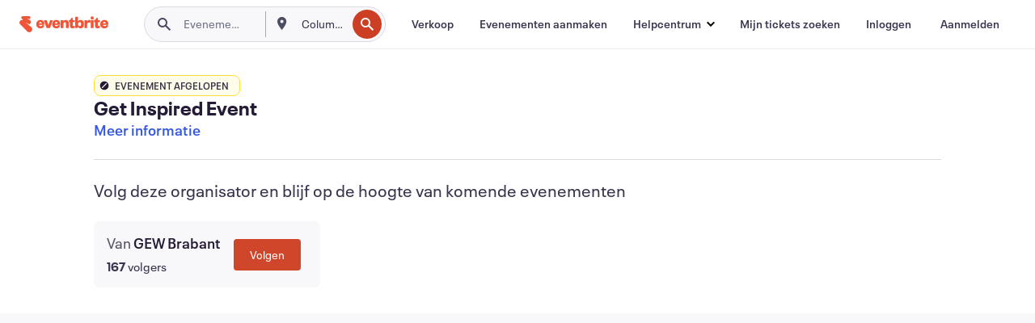

--- FILE ---
content_type: text/javascript; charset=utf-8
request_url: https://app.link/_r?sdk=web2.86.5&branch_key=key_live_epYrpbv3NngOvWj47OM81jmgCFkeYUlx&callback=branch_callback__0
body_size: 70
content:
/**/ typeof branch_callback__0 === 'function' && branch_callback__0("1539788589763996925");

--- FILE ---
content_type: application/javascript; charset=utf-8
request_url: https://js.hubspot.com/web-interactives-embed.js
body_size: 26724
content:
!function(){"use strict";const e={RECEIVED_ANALYTICS:"HS_CTA_PARENT_RECEIVED_ANALYTICS",DEVICE_TYPE:"HS_CTA_PARENT_DEVICE_TYPE",PROXY_ANALYTICS_FN_CALLBACK:"HS_CTA_PARENT_PROXY_ANALYTICS_FN",INIT:"HS_CTA_PARENT_INIT",SHOWING_CTA:"HS_CTA_SHOWING_CTA",SEND_EXTRACTED_STYLES:"HS_SEND_EXTRACTED_STYLES",STARTED:"HS_CTA_STARTED",NAVIGATE_PAGE:"HS_CTA_NAVIGATE_PAGE",CLICK_EVENT:"HS_CTA_CLICK_EVENT",CLOSE_INTERACTIVE:"HS_CTA_CLOSE_INTERACTIVE",HAS_CLOSED:"HS_CTA_HAS_CLOSED",NEW_HEIGHT:"HS_CTA_NEW_HEIGHT",DISPLAY_CALL_TO_ACTION:"HS_DISPLAY_CALL_TO_ACTION",PROXY_ANALYTICS:"HS_CTA_PROXY_ANALYTICS",PROXY_ANALYTICS_FN:"HS_CTA_PROXY_ANALYTICS_FN",SEND_FORM_DEFINITION:"HS_SEND_FORM_DEFINITION",SEND_CTA_CONFIG:"HS_SEND_CTA_CONFIG",SEND_EMBED_CONTEXT:"HS_SEND_EMBED_CONTEXT",RECEIVE_FILTERED_STYLESHEETS:"RECEIVE_FILTERED_STYLESHEETS",SEND_STYLESHEETS:"SEND_STYLESHEETS",TRIGGER_CTA:"HS_CTA_TRIGGER_CTA",CTA_FORM_SUBMITTED:"HS_CTA_FORM_SUBMITTED",V4_FORM_READY:"HS_V4_FORM_READY",V4_RECAPTCHA_RENDER:"HS_V4_RECAPTCHA_RENDER",V4_RECAPTCHA_EXECUTE:"HS_V4_RECAPTCHA_EXECUTE",V4_RECAPTCHA_RESET:"HS_V4_RECAPTCHA_RESET",V4_RECAPTCHA_SUCCESS:"HS_V4_RECAPTCHA_SUCCESS",V4_RECAPTCHA_EXPIRED:"HS_V4_RECAPTCHA_EXPIRED",SEND_FORM_EXTRA_SUBMISSION_METADATA:"HS_SEND_FORM_EXTRA_SUBMISSION_METADATA",SEND_FORM_SUBMISSION_SUCCESS_INFO:"HS_SEND_FORM_SUBMISSION_SUCCESS_INFO",SEND_FORM_SUBMISSION_SUCCESS:"HS_SEND_FORM_SUBMISSION_SUCCESS",SEND_FORM_SUBMISSION_FAILED:"HS_SEND_FORM_SUBMISSION_FAILED",SEND_FORM_INTERACTION_NAVIGATE:"HS_SEND_FORM_INTERACTION_NAVIGATE",SEND_FORM_INTERACTION_NAVIGATE_NEXT:"HS_SEND_FORM_INTERACTION_NAVIGATE_NEXT",SEND_FORM_INTERACTION_NAVIGATE_PREVIOUS:"HS_SEND_FORM_INTERACTION_NAVIGATE_PREVIOUS",GET_FORM_FIELD_VALUES:"HS_GET_FORM_FIELD_VALUES",SEND_FORM_FIELD_VALUES:"HS_SEND_FORM_FIELD_VALUES",GET_FIELD_VALUE:"HS_GET_FIELD_VALUE",SET_FIELD_VALUE:"HS_SET_FIELD_VALUE",SEND_FIELD_VALUE:"HS_SEND_FIELD_VALUE",MEETINGS_BOOKING_SUCCESS:"HS_CTA_MEETINGS_BOOKING_SUCCESS"};function t(e,t={}){for(const i in t)Object.hasOwnProperty.call(t,i)&&(e.style[i]=t[i])}function i(...e){if(window.location.search.indexOf("hs_debug_interactive")>-1||window.location.host.includes("local.hsappstatic")){console.log("[web-interactives-embed]",...e);window.location.search.indexOf("hs_is_selenium")>-1&&console.log(...[...e].map((e=>JSON.stringify(e))))}}class s{constructor(){this.listeners=new Map}on(e,t){if(!this.listeners.has(e)){this.listeners.set(e,[t]);return}const i=this.listeners.get(e);this.listeners.set(e,[...i,t])}off(e){this.listeners.delete(e)}emit(e,t){const i=this.listeners.get(e);i&&i.length&&i.forEach((e=>e(t)))}reset(){this.listeners=new Map}}function n(){return new s}const o=(...e)=>{i("[GlobalIframeCommunication]",...e)};class r{constructor(){this.iframeCommunicators=new Map;this.eventEmitter=n();this.reset=()=>{this.eventEmitter.reset();this.iframeCommunicators=new Map}}registerHandler(e,t){this.eventEmitter.on(e,t)}registerHandlers(e){o("Registering handlers",e);Object.keys(e).forEach((t=>{const i=t,s=e[i];s&&this.registerHandler(i,s)}))}registerCommunicator(e,t){o("Registering communicator",t);const i=this.iframeCommunicators.get(t)||[];this.iframeCommunicators.set(t,[...i,e])}removeCommunicator(e){o("Removing Iframe Communicator from GlobalCommunication: ",e);this.iframeCommunicators.delete(e)}emit(e,t){o("Emitting event",{event:e,messagePayload:t});this.eventEmitter.emit(e,t)}broadcast(e,t){const i=this.iframeCommunicators.get(e);if(i){o("Broadcasting",i);i.forEach((e=>{e.sendMessage(t)}))}else o("Cannot find communcators array, not broadcasting",e,t)}broadcastAll(e){o("Broadcasting",e,"to all",this.iframeCommunicators);for(const[t,i]of this.iframeCommunicators)this.broadcast(t,e)}}var a=new r;function c(){return new MessageChannel}const l=(...e)=>{i("[iframeCommunication]",...e)};class h{constructor(t,i){this.queue=[];this.initialised=!1;this.events=new Map;this.eventEmitter=n();this.handleMessage=e=>{if(!e.data||!e.data.type)return;const{type:t,payload:i}=e.data;l("Handling message",{type:t,payload:i});this.eventEmitter.emit(t,i);a.emit(t,Object.assign({},i,{id:this.id}))};this.handleFrameLoaded=()=>{if(this.iframe.contentWindow){l("Iframe loaded",this.iframe);this.iframe.contentWindow.postMessage({type:e.INIT},"*",[this.channel.port2]);this.initialised=!0;this.flushQueue()}else l("Content window not there, not loading")};this.iframe=t;this.id=i;this.channel=c();this.channel.port1.onmessage=this.handleMessage;this.iframe.addEventListener("load",this.handleFrameLoaded);l("Iframe communication set up",i,t)}sendMessage({type:e,payload:t}){if(this.initialised){l("Posting message",{type:e,payload:t});this.channel.port1.postMessage({type:e,payload:t})}else{l("Queueing message",{type:e,payload:t});this.queue.push({type:e,payload:t})}}registerHandler(e,t){this.eventEmitter.on(e,t)}registerHandlers(e){l("Registering handlers in IframeCommunication",e);Object.keys(e).forEach((t=>{const i=t,s=e[i];s&&this.registerHandler(i,s)}))}removeHandler(e){l("Removing handler",e);this.eventEmitter.off(e)}remove(){l("Removing frame communicator:",this.id);this.channel.port1.close();a.removeCommunicator(this.id)}flushQueue(){if(this.initialised){l("Flushing queue",this.queue);this.queue.forEach((e=>{this.sendMessage(e)}))}else l("Not flushing queue, not initialised")}}function d(e,t){l("Creating iframe communication");const i=new h(e,t);a.registerCommunicator(i,t);return i}function u(e){const t=window.location.origin.startsWith("http:")?"http://":"https://";return e.startsWith(t)?e:`${t}${e.replace(/http(s)?:\/\//,"")}`}function m(e){e.style.border="none";e.style.height="100%";e.style.width="100%";e.style.visibility="hidden"}function g(e,t){const i=document.createElement("iframe");i.srcdoc=e;Object.keys(t).forEach((e=>{i.setAttribute(e,t[e])}));m(i);return i}function p(e,t){const i=document.createElement("iframe");i.src=u(e);Object.keys(t).forEach((e=>{i.setAttribute(e,t[e])}));m(i);return i}function v(e,t,i){e.startsWith("http")||(e=`https://${e}`);const s=new URL(e);s.searchParams.set(t,i);return s.href}function f(e,t){e.startsWith("http")||(e=`https://${e}`);if(0===Object.keys(t).length)return e;const i=new URL(e);Object.keys(t).forEach((e=>i.searchParams.set(e,t[e])));return i.href}function T(e,t){return e.replace(/#.*$/,"")===t.replace(/#.*$/,"")}const C=(...e)=>{i("[FrameComponent]",...e)},E=()=>{};class S{constructor({id:e,container:t,iframeSrc:i,resizeHeight:s,onFrameReady:n,useResponsiveStyling:o,extraAttributes:r={},srcdoc:a}){this.onFrameReady=E;this.resizeHeight=!0;this.handleHeightChange=({height:e})=>{if(!this.resizeHeight)return;const t=e+2*parseInt(getComputedStyle(this.iframe).borderTopWidth,10);C("Handle height change",this.id,{adjustedHeight:t,height:e});this.setContainerStyle({height:`${t}px`})};this.id=e;this.resizeHeight=s;if(o&&i){C("Responsive styling is enabled",e);i=v(i,"enableResponsiveStyles","true")}if(i)this.iframe=p(i,r);else if(a)this.iframe=g(a,r);else{C("No iframeSrc or srcdoc provided, creating empty iframe",e);this.iframe=p("",r)}this.container=t;this.iframeCommunicator=d(this.iframe,e);n&&(this.onFrameReady=n);t.appendChild(this.iframe);this.registerHandlers()}registerHandlers(){this.iframeCommunicator.registerHandlers({[e.STARTED]:this.onFrameReady,[e.NEW_HEIGHT]:this.handleHeightChange})}setStyle(e){C("Set style",this.id,e);t(this.iframe,e)}setShouldResize(e){this.resizeHeight=e}setContainerStyle(e){t(this.container,e)}}function b(e){return new S(e)}class y{constructor(e,t){this.listeners=new Set;this.batching=!1;this.queue=[];this.subscribe=e=>{this.listeners.add(e);let t=()=>{};this.options&&this.options.onSubscribe&&(t=this.options.onSubscribe(e,this));return()=>{this.listeners.delete(e);t()}};this.setState=e=>{const t=this.state;this.options&&this.options.updateFn?this.state=this.options.updateFn(t)(e):this.state=e(t);if(this.state!==t){this.queue.push((()=>{this.listeners.forEach((e=>e(this.state,t)));this.options&&this.options.onUpdate&&this.options.onUpdate(this.state,t)}));this._flush()}};this._flush=()=>{if(!this.batching){this.queue.forEach((e=>e()));this.queue=[]}};this.batch=e=>{this.batching=!0;e();this.batching=!1;this._flush()};this.state=e;this.options=t}}class w{constructor(){this.storage=[]}enqueue(e){this.storage.push(e)}dequeue(){return this.storage.shift()}peek(){return this.storage[0]}size(){return this.storage.length}}function I(){return new w}function A(e,t=!1){!window.navigator.userAgent.includes("Firefox")&&t?window.open(e,"_blank","noopener"):window.location.assign(e)}const O="hubspotutk",_="__hstc",M="__hssc",L=e=>{const t=document.cookie.match(`(^|[^;]+)\\s*${e}\\s*=\\s*([^;]+)`);return t?t.pop():""},P=()=>L(O),R=()=>L(_),F=()=>L(M),N=(...e)=>{i("[models/Analytics]",...e)};class k{constructor(){this._handleFetchSucceded=e=>{this.store.setState((t=>{const i={};i.path=e.path;i.referrerPath=e.referrerPath;i.referrer="";i.analyticsPageId=e.pageId;i.hsfp=e._getFingerprint();i.canonicalUrl=e.canonicalUrl;i.contentType=e.contentType;i.pageId=k.getPageId()||e.pageId;e.session&&(i.hssc=e.session.get());if(e.utk){i.hstc=e.utk.get();i.hutk=e.utk.visitor}return Object.assign({},t,i,{isLoaded:!0})}))};window._hsq=window._hsq||[];const e={isLoaded:!1,pageUrl:window.location.href,pageTitle:window.document.title,referrer:window.document.referrer,userAgent:window.navigator.userAgent,hutk:P(),hssc:F(),hstc:R(),pageId:k.getPageId()};this.store=new y(e);this.fetchAnalytics()}fetchAnalytics(){this._analyticsQueue.push(this._handleFetchSucceded)}refresh(){const e=new Promise((e=>{this._analyticsQueue.push((t=>{this._handleFetchSucceded(t);e()}))})),t=new Promise((e=>setTimeout(e,100)));return Promise.race([e,t])}subscribe(e){return this.store.subscribe(e)}get analytics(){return this.store.state}track(e){N("Tracking analytics",e);this._analyticsQueue.push(e)}get _analyticsQueue(){return window._hsq}static getPageId(){const e=window.hsVars;return e&&e.analytics_page_id?e.analytics_page_id:e&&e.page_id?e.page_id:null}static getLanguage(){const e=window.hsVars;return e&&e.language?e.language:null}}var H=new k;const D=(...e)=>{i("[AnalyticsProxyController]",...e)},V=["trackFormView","trackFormVisible","trackFormInteraction"];class B{constructor({applicationController:e,analyticsStore:t}){this.viewQueue=new Map;this.applicationController=e;this.analyticsStore=t;this.listenForAnalyticsUpdate();this.listenForProxyMessage()}listenForAnalyticsUpdate(){this.analyticsStore.subscribe(((t,i)=>{!i.isLoaded&&t.isLoaded&&a.broadcastAll({type:e.RECEIVED_ANALYTICS,payload:t})}))}flushViewQueue(e){const t=this.viewQueue.get(e)||[];for(const e of t)this.analyticsStore.track(e);this.viewQueue.delete(e)}handleFormView(e,t){const i=this.applicationController.viewedStore;if(i&&i.hasBeenViewed(e)){this.analyticsStore.track(t);return}const s=this.viewQueue.get(e)||[];D("Adding form view to analytics queue",{id:e,analytics:t});this.viewQueue.set(e,[...s,t])}listenForProxyMessage(){a.registerHandlers({[e.PROXY_ANALYTICS]:({analytics:e,id:t})=>{B.isFormView(e)?this.handleFormView(t,e):this.analyticsStore.track(e)}})}static isFormView(e){const[t]=e;return V.includes(t)}}class x{constructor({applicationController:e}){this.applicationController=e;this.listenForNavigation()}listenForNavigation(){a.registerHandlers({[e.NAVIGATE_PAGE]:({url:e,openNewTab:t,id:i})=>{const s=this.applicationController.getNavigationUrl({url:e,openNewTab:t},i);if(t)return;A(s,this.applicationController.getShouldOpenNewTab({url:e,openNewTab:t},i))}})}}class ${constructor(){this.extractedStyles={rules:{},keyframes:{}};this.crossOriginStyleSheets=new Set}extractStyles(){const e={rules:{},keyframes:{}};for(const t of document.styleSheets)if(!this.crossOriginStyleSheets.has(t))try{const i=t.cssRules||t.rules;for(const t of i)t instanceof CSSStyleRule?e.rules[t.selectorText]=this.extractProperties(t.style):t instanceof CSSKeyframesRule&&(e.keyframes[t.name]=this.extractKeyframes(t))}catch(e){this.crossOriginStyleSheets.add(t)}this.extractedStyles=e}extractProperties(e){const t={};for(const i of Array.from(e))t[i]=e.getPropertyValue(i);return t}extractKeyframes(e){const t=[];for(const i of e.cssRules){if(!(i instanceof CSSKeyframeRule))continue;const e=this.extractProperties(i.style);t.push({keyText:i.keyText,style:e})}return t}}class G{constructor(){this.analyticsStore=H;this.analyticsProxyController=new B({analyticsStore:this.analyticsStore,applicationController:this});this.navigationProxyController=new x({applicationController:this});this.styleExtractorController=new $}getNavigationUrl(e,t){return e.url}getShouldOpenNewTab(e,t){return e.openNewTab}}class U{constructor(){this.handleIntersection=e=>{e.forEach((e=>{if(e.isIntersecting){const t=e.target;this.onElementAppear(t);this.observedElements.delete(t);this.observer.unobserve(t)}}))};this.observer=new IntersectionObserver(this.handleIntersection,{threshold:.5});this.observedElements=new Map}onElementAppear(e){const t=this.observedElements.get(e);t&&t(e)}observe(e,t){if((()=>{const t=e.getBoundingClientRect(),i=window.innerHeight;return t.bottom>=0&&t.top<i})())t(e);else if(!this.observedElements.has(e)){this.observedElements.set(e,t);this.observer.observe(e)}}unobserve(e){if(this.observedElements.has(e)){this.observedElements.delete(e);this.observer.unobserve(e)}}}function q(){return new U}function j(e,t){const i=[...e].filter((([e,i])=>t(i,e)));return new Map(i)}function W(e,t){const i=[...e].sort((([e,i],[s,n])=>t(i,n)));return new Map(i)}function z(e,t){const i=new Map(e);for(const[e,s]of t)i.set(e,s);return i}function Y(e){const t=t=>{"Escape"===t.key&&e()};document.addEventListener("keydown",t);return()=>{document.removeEventListener("keydown",t)}}function Q(e,t){let i,s=0;return function(){const n=this,o=arguments,r=Date.now();if(r-s>=t){i&&window.clearTimeout(i);e.apply(n,o);s=r}else i||(i=window.setTimeout((()=>{e.apply(n,o);s=Date.now();i=void 0}),t))}}const X={BANNER:"BANNER",MODAL:"MODAL",SLIDE_IN:"SLIDE_IN",EMBEDDED:"EMBEDDED"},K="na1",J=e=>/^app(-[a-z1-9]{3})?.hubspot(qa)?.com$/.test(e),Z=()=>document.getElementById("hubspot-web-interactives-loader"),ee=(e,t)=>{if(!t)return null;const i=t.getAttribute(e);return i||null},te=e=>{const t=ee("data-hsjs-portal",e);return t?parseInt(t,10):null},ie=e=>{const t=ee("data-hsjs-env",e);return t||"prod"},se=e=>{const t=ee("data-hsjs-hublet",e);return t||K},ne=e=>{const t=ee("data-hsjs-local",e);return!!t&&"true"===t},oe=e=>ee("src",e),re=()=>{const e=Z();return e?{portalId:te(e),env:ie(e),hublet:se(e),isLocal:ne(e),src:oe(e)}:null},ae=()=>window,ce=()=>"about:blank"===ae().location.href||J(window.location.hostname),le=["previewInteractiveId","preview_web_interactive","preview_key","_preview","portalId","hs_preview"];function he(){const e=new URLSearchParams(ae().location.search),t={};e.forEach(((e,i)=>{le.includes(i)||(t[i]=e)}));return t}function de({contentId:e,portalId:t,env:i,hublet:s,useSameOrigin:n=!1}){const o="qa"===i?"qa":"",r=s===K?"":`-${s}`,a=document.location.protocol;return n?`${window.location.origin}/hs-web-interactive-${t}-${e}`:`${a}//${t}.hs-sites${o}${r}.com/hs-web-interactive-${t}-${e}`}function ue(e,t,i){const s=ae();let n={};t.contactPreviewEmail&&(n.email=t.contactPreviewEmail);const o=i.analytics;if(o){const e=o.hutk;e&&(n.utk=e);if(t.isUngatedFor("Permissions:Personalize")){const e=o.hstc;e&&(n.hstc=e)}}s.location.search.includes("hs_debug_interactive")&&(n.hs_debug_interactive="true");t.isScreenshot&&(n.isScreenshot="true");const r=he();n=Object.assign({},r,n);return f(e,n)}function me(e,t){if(null==e)return{};var i,s,n={},o=Object.keys(e);for(s=0;s<o.length;s++){i=o[s];t.indexOf(i)>=0||(n[i]=e[i])}return n}const ge={APP:"app",APP_API:"app-api"};function pe(e,t){const i=t&&t.hubletOverride?t.hubletOverride:e,s=t&&!0===t.hubletizeNa1;return i!==K||s?`-${i}`:""}function ve(e,t,i){if(i&&i.hubletPostfixLocation&&"domain"===i.hubletPostfixLocation)return t;t===ge.APP_API&&(t=ge.APP);return`${t}${pe(e,i)}`}function fe(e,t,i){return`${Ce(i)}${Te(t,i)}${Ee(e,i)}`}function Te(e,t){return"qa"===(t&&t.envOverride?t.envOverride:e)?"qa":""}function Ce(e){return e&&e.domainOverride?e.domainOverride:"hubspot"}function Ee(e,t){return t&&t.hubletPostfixLocation&&"domain"===t.hubletPostfixLocation?pe(e,t):""}function Se(e){return e&&e.tldOverride?e.tldOverride:"com"}function be(e){return e===ge.APP_API?"/api":""}function ye(e,t,i,s){return`https://${ve(t,e,s)}.${fe(t,i,s)}.${Se(s)}${be(e)}`}function we(e,t){t.hutk&&e.searchParams.set("utk",`${t.hutk}`);t.hstc&&e.searchParams.set("__hstc",`${t.hstc}`);t.hssc&&e.searchParams.set("__hssc",`${t.hssc}`);t.referrer&&e.searchParams.set("referrer",`${t.referrer}`);t.pageId&&e.searchParams.set("contentId",t.pageId)}function Ie({contentIds:e,currentUrl:t,isPreview:i,portalId:s,env:n,hublet:o=K,versionId:r,analytics:a,extraParams:c,path:l}){let h="";if(window.location.search.includes("useLocalPublicService"))h=`https://local.hubspotqa.com/web-interactives/public/v1/${l}`;else{h=ye(o===K?"cta-service-cms2":"cta",o,n,{tldOverride:"com",domainOverride:"hubspot"});h=`${h}/web-interactives/public/v1/${l}`}const d=new URL(h);i&&d.searchParams.set("isPreview","true");e&&e.length&&e.forEach((e=>d.searchParams.append("contentIds",`${e}`)));s&&d.searchParams.set("portalId",`${s}`);t&&!i&&d.searchParams.set("currentUrl",t);r&&d.searchParams.set("versionId",`${r}`);a&&!i&&we(d,a);c&&Object.keys(c).forEach((e=>d.searchParams.set(e,`${c[e]}`)));return d.href}const Ae=["previewScheduled","templatePath","isMobile"],Oe="embed/combinedConfigs",_e="embed/templateConfig";function Me(e){let{previewScheduled:t,templatePath:i,isMobile:s}=e,n=me(e,Ae),o="";o=i?_e:Oe;const r={};t&&(r.previewScheduled="true");i&&(r.templatePath=i);s&&(r.isMobile="true");return Ie(Object.assign({},n,{extraParams:r,path:o}))}const Le={TOP:"TOP",BOTTOM:"BOTTOM",TOP_LEFT:"TOP_LEFT",TOP_RIGHT:"TOP_RIGHT",BOTTOM_LEFT:"BOTTOM_LEFT",BOTTOM_RIGHT:"BOTTOM_RIGHT"},Pe=-1,Re=(e,t=1)=>{if(!e)return{r:null,g:null,b:null,a:t};if(3===(e=e.replace("#","")).length){const t=e.split("").reduce(((e,t)=>e+t+t),"");e=t}return{r:parseInt(e.substring(0,2),16),g:parseInt(e.substring(2,4),16),b:parseInt(e.substring(4,6),16),a:t}},Fe=(e,t=1)=>{const i=Re(e,t);return`rgba(${i.r}, ${i.g}, ${i.b}, ${i.a})`};class Ne{constructor(){this.fetchConfigs=()=>{const e=this.store.state.configRequest;if(!e)return Promise.resolve(null);const t=Me(e);return this.fetch(t)};this.handleFetchFailed=()=>{this.store.setState((e=>Object.assign({},e,{requestError:!0})))};this.handleFetchSucceded=({sortedAudienceConfigs:e,requestedConfigs:t})=>{const i=structuredClone(this.configs);e&&e.length&&e.forEach((e=>i.set(e.contentModelId,e)));t&&t.length&&t.forEach((e=>{i.has(e.contentModelId)||i.set(e.contentModelId,e)}));this.store.setState((e=>Object.assign({},e,{configs:i,isLoaded:!0})))};this.handleTemplateSucceded=e=>{const t=Object.assign({},e,{contentModelId:Pe});this.store.setState((e=>Object.assign({},e,{templateConfig:t,isLoaded:!0})))};const e={configs:new Map,configRequest:null,requestError:!1,isLoaded:!1};this.store=new y(e)}init(e){this.store.setState((t=>Object.assign({},t,{configRequest:e})));return this.fetchConfigs()}subscribe(e){return this.store.subscribe(e)}get configs(){return this.store.state.configs}get isLoaded(){return this.store.state.isLoaded}get sortedConfigsWithSpecificty(){return W(this.configsWithAudience,((e,t)=>t.specificity-e.specificity))}get configsWithAudience(){return j(this.configs,(e=>e.specificity>0))}get overlayedConfigsWithNoAudience(){return j(this.overlayedConfigs,(e=>!e.specificity))}get overlayedConfigs(){return j(this.configs,(e=>e.containerType!==X.EMBEDDED))}get embeddedConfigs(){const e=j(this.configs,(e=>e.containerType===X.EMBEDDED));this.templateConfig&&this.templateConfig.containerType===X.EMBEDDED&&e.set(Pe,this.templateConfig);return e}get templateConfig(){return this.store.state.templateConfig}get previewConfig(){const[e]=this.store.state.configs.values();return e}fetch(e){return window.hsWebInteractivesConfigResponseOverride&&ce()?Promise.resolve(window.hsWebInteractivesConfigResponseOverride).then((e=>{if(!e){this.handleFetchFailed();return Promise.resolve(null)}e.templatePath?this.handleTemplateSucceded(e):this.handleFetchSucceded(e);return e})):fetch(e).then((e=>{if(!e.ok){this.handleFetchFailed();return Promise.resolve(null)}return e.json().then((e=>{e.templatePath?this.handleTemplateSucceded(e):this.handleFetchSucceded(e);return e})).catch(this.handleFetchFailed)})).catch(this.handleFetchFailed)}fetchConfigsWithIds(e){const t=this.store.state.configRequest;if(!t)return;const i=Me(Object.assign({},t,{contentIds:e}));this.fetch(i)}static getStylesFromContainerStyles(e){let t=e.width.value||5,i=e.height.value||5;"px"===e.width.units&&(t=Math.max(t,5));"px"===e.height.units&&(i=Math.max(i,5));return{width:`${t}${e.width.units}`,height:`${i}${e.height.units}`}}static getStylesForIframe(e){const t={},{border:i,borderRadius:s,boxShadow:n}=e;i&&(t.border=`${i.width.value}${i.width.units} ${i.style} ${Fe(i.color,i.opacity/100)}`);n&&n.css&&(t.boxShadow=n.css.split(":")[1]);s&&(t.borderRadius=`${s.value}${s.units}`);return t}static isFloatingButtonLike(e){return"isDismissable"in e&&(e.containerType===X.SLIDE_IN&&!e.isDismissable)}static isTopBannerLike(e){return e.containerType===X.BANNER&&e.containerStyles.position===Le.TOP}static buildConfigRequest(e,t=[],i){const{isPreview:s,currentUrl:n,portalId:o,env:r,hublet:a,isMobile:c,templatePath:l,versionId:h}=e;return{contentIds:t,currentUrl:n,portalId:o,env:r,hublet:a,analytics:Object.assign({},i),isMobile:c,isPreview:s,templatePath:l,versionId:h}}}var ke=new Ne;const He=()=>/Android|webOS|iPhone|iPad|iPod|BlackBerry|IEMobile|Opera Mini/i.test(navigator.userAgent),De=()=>{const e=navigator.userAgent,t=/iPhone/i.test(e),i=/iPad/i.test(e)||/Macintosh/i.test(e)&&navigator.maxTouchPoints>1,s=/iPod/i.test(e);return t||i||s},Ve=["hs_preview","preview_key"],Be=e=>({bfCacheReload:[23273748,19651225].includes(e),closeCTAOnNavigation:[23273748,1854059].includes(e),abTestingIdMisMatch:[22812424,44289455,24020940].includes(e)});class xe{constructor(){this.portalId=0;this.env="";this.hublet=K;this.isLocal=!1;this.isMobile=!1;this.isLiveHSPage=!1;this.isPreview=!1;this.isScreenshot=!1;this.isTemplate=!1;this.previewScheduled=!1;this.enableResponsiveStyles=!1;this.isPreviewPage=!1;this.gates=[];this.patches={bfCacheReload:!1,closeCTAOnNavigation:!1,abTestingIdMisMatch:!1};this.win=ae();this.currentUrl=this.win.location.href}init(){this._setEnvProps();this._setUrlProps()}_setEnvProps(){var e,t,i;const s=re();this.portalId=s.portalId;this.hublet=s.hublet;this.env=s.env;this.isLocal=s.isLocal;this.isMobile=He();this.isPreviewPage=Ve.some((e=>this.win.location.search.includes(e)));this.pageId=(null===(e=this.win.hsVars)||void 0===e?void 0:e.analytics_page_id)||(null===(t=this.win.hsVars)||void 0===t?void 0:t.page_id);this.isLiveHSPage=Boolean(this.pageId);this.language=null===(i=this.win.hsVars)||void 0===i?void 0:i.language;this.patches=Be(this.portalId)}isCosPreviewPage(){const e=this.win.location.toString();return/preview(-[^.]+)?\.hs-sites(qa)?(-[^.]+)?\.com/g.test(e)||/hubspotpreview(qa)?(-[^.]+)?/.test(e)||this.win.location.search.includes("hs_preview")||this.win.location.search.includes("preview_key")}isCos(){if(this.win.hsVars&&this.win.hsVars.portal_id)return!0;return[...document.getElementsByTagName("meta")].some((e=>"generator"===e.getAttribute("name")&&"HubSpot"===e.getAttribute("content")))}_setUrlProps(){const e=new URLSearchParams(this.win.location.search);if(e.has("templatePath")){this.templatePath=e.get("templatePath");this.isTemplate=!0}e.has("previewScheduled")&&(this.previewScheduled="true"===e.get("previewScheduled"));e.has("enableResponsiveStyles")&&(this.enableResponsiveStyles="true"===e.get("enableResponsiveStyles"));e.has("versionId")&&(this.versionId=parseInt(e.get("versionId"),10));if(e.has("screenshotBodyHeight")){this.screenshotBodyHeight=parseInt(e.get("screenshotBodyHeight"),10);this.isScreenshot=!0}if(e.has("publishedPreview")){this.isPreview=!0;this.previewScheduled=!0;this.versionId=-1}if(e.has("previewInteractiveId")){this.previewId=parseInt(e.get("previewInteractiveId"),10);this.isPreview=!0}this.isPreview&&e.has("email")&&(this.contactPreviewEmail=e.get("email"));this.currentUrl=this.win.location.href}setGates(e){this.gates=e}isUngatedFor(e){return this.gates.includes(e)}refresh(){this._setUrlProps()}}var $e=new xe;class Ge{constructor(){this.markAsViewed=e=>{this.store.setState((t=>Object.assign({},t,{viewed:new Set([...t.viewed,e])})))};const e={viewed:new Set};this.store=new y(e)}subscribe(e){this.store.subscribe(e)}hasBeenViewed(e){return this.store.state.viewed.has(e)}get viewed(){return this.store.state.viewed}}function Ue(){return new Ge}const qe="hs-cta-trigger-button",je="hs-cta-embed",We="web-interactives-preview-wrapper";var ze=()=>Array.from(document.getElementsByClassName(qe));var Ye=()=>Array.from(document.getElementsByClassName(je));const Qe=()=>{try{return Array.from(document.querySelectorAll("a[href*='HS_DISPLAY_CALL_TO_ACTION'"))}catch(e){return[]}},Xe=e=>{const t=e.getAttribute("href");if(!t)return null;const i=/\(([^)]+)\)/.exec(t);if(!i)return null;const s=i[1];return s?JSON.parse(s.replace(/(['"])?([a-z0-9A-Z_]+)(['"])?:/g,'"$2": ').replaceAll("'",'"')).id:null};var Ke=e=>{const t=Array.from(e.classList).filter((e=>e.startsWith(qe)&&e!==qe||e.startsWith(je)&&e!==je)).map((e=>e.split("-").pop()));let i=Number(t);if(Number.isNaN(i)){const t=e.dataset.hubspotWrapperCtaId;i=Number(t)}return i};function Je(e){return Number(e.dataset.hubspotWrapperCtaId)}function Ze(){return Array.from(document.querySelectorAll(".hs-web-interactive-inline[data-hubspot-wrapper-cta-id]"))}const et=()=>{const e=new Map,t=new Map,i=new Map,s=new Set,n=new Set,o=new Set,r=(t,i)=>{const s=e.get(t);s?s.add(i):e.set(t,new Set([i]))};ze().forEach((e=>{const t=Ke(e);s.add(t);r(t,e)}));Ye().forEach((e=>{const i=Ke(e);n.add(i);const s=t.get(i);s?t.set(i,[...s,e]):t.set(i,[e])}));Qe().forEach((e=>{const t=Xe(e);if(t){s.add(t);r(t,e)}}));Ze().forEach(((e,t)=>{const s=Je(e);if(!s)return;e.id=`hs-interactive-container-${s}-${t}`;o.add(s);const n=i.get(s);n?i.set(s,[...n,e]):i.set(s,[e])}));const a=[...new Set([...s,...n,...o])];return{clickTriggerButtons:e,embedContainers:t,nonFramedCTAContainers:i,clickTriggerIds:s,embedIds:n,nonFramedIds:o,uniqueIds:a}},tt=(e,t)=>{const i=document.createElement("div");i.innerHTML=t;return i.firstElementChild};let it={data:""},st=e=>{try{let t=e?e.querySelector("#_goober"):self._goober;return t||(t=(e||document.head).appendChild(document.createElement("style")),t.innerHTML=" ",t.id="_goober"),t.firstChild}catch(e){}return it},nt=/(?:([a-z0-9-%@]+) *:? *([^{;]+?);|([^;}{]*?) *{)|(})/gi,ot=/\/\*.*?\*\/|\s{2,}|\n/gm,rt=(e,t,i)=>{let s="",n="",o="";for(let r in e){let a=e[r];if("object"==typeof a){let e=t+" "+r;/&/g.test(r)&&(e=r.replace(/&/g,t)),"@"==r[0]&&(e=t,"f"==r[1]&&(e=r)),/@k/.test(r)?n+=r+"{"+rt(a,"","")+"}":n+=rt(a,e,e==t?r:i||"")}else/^@i/.test(r)?s=r+" "+a+";":o+=rt.p?rt.p(r.replace(/[A-Z]/g,"-$&").toLowerCase(),a):r.replace(/[A-Z]/g,"-$&").toLowerCase()+":"+a+";"}if(o[0]){let e=t+"{"+o+"}";return i?n+i+"{"+e+"}":s+e+n}return s+n},at={},ct=(e,t,i,s)=>{let n=e.toLowerCase?e:function e(t){let i="";for(let s in t)"object"==typeof val?i+=s+e(t[s]):i+=s+t[s];return i}(e),o=at[n]||(at[n]=".go"+n.split("").reduce(((e,t)=>101*e+t.charCodeAt(0)>>>0),11));return((e,t,i)=>{t.data.indexOf(e)<0&&(t.data=i?e+t.data:t.data+e)})(at[o]||(at[o]=rt(e[0]?(e=>{let t,i=[{}];for(;t=nt.exec(e.replace(ot,""));)t[4]&&i.shift(),t[3]?i.unshift(i[0][t[3]]=i[0][t[3]]||{}):t[4]||(i[0][t[1]]=t[2]);return i[0]})(e):e,i?"":o)),t,s),o.slice(1)},lt=(e,t,i)=>e.reduce(((e,s,n)=>{let o=t[n];if(o&&o.call){let e=o(i),t=e&&e.props&&e.props.className||/^go/.test(e)&&e;o=t?"."+t:e&&e.props?"":e}return e+s+(null==o?"":o)}),"");function ht(e){let t=this||{},i=e.call?e(t.p):e;return ct(i.map?lt(i,[].slice.call(arguments,1),t.p):i,st(t.target),t.g,t.o)}ht.bind({g:1});const dt=ht(["position:fixed;display:block;width:100%;height:0px;margin:0px;padding:0px;overflow:visible;transform-style:preserve-3d;background:transparent;backface-visibility:hidden;pointer-events:none;left:0px;z-index:9998;"]),ut=ht(["top:0px;z-index:9999;height:100%;width:100%;"]),mt=ht(["bottom:0px;"]),gt=ht(["position:fixed;z-index:9989;"]),pt=ht(["left:0;bottom:0;"]),vt=ht(["right:0;bottom:0;"]),ft=ht(["left:0;top:0;"]),Tt=ht(["right:0;top:0;"]),Ct=ht(["position:relative;overflow:hidden;display:none;"]),Et=ht(["display:block;"]),St="hs-web-interactives-banner-style-element",bt="hs-web-interactives-top-banner-open",yt="hs-web-interactives-top-anchor",wt="hs-web-interactives-top-push-anchor",It="hs-web-interactives-bottom-anchor",At="hs-web-interactives-floating-container",Ot="hs-web-interactives-floating-top-left-anchor",_t="hs-web-interactives-floating-top-right-anchor",Mt="hs-web-interactives-floating-bottom-left-anchor",Lt="hs-web-interactives-floating-bottom-right-anchor",Pt=e=>`\n  .${bt} .hs-is-fixed-element {\n    translate: 0px ${e}px!important;\n  }\n`,Rt=()=>`\n<div class="${dt} ${ut}" id="${yt}"></div>\n<div class="${dt} ${mt}" id="${It}"></div>\n<div id="${At}">\n  <div id="${Ot}" class="${gt} ${ft}" >\n  </div>\n  <div id="${_t}" class="${gt} ${Tt}">\n  </div>\n  <div id="${Mt}" class="${gt} ${pt}">\n  </div>\n  <div id="${Lt}" class="${gt} ${vt}">\n  </div>\n</div>\n`;class Ft{constructor(){this.render();this.topPushAnchor=document.getElementById(wt);this.topAnchor=document.getElementById(yt);this.bottomAnchor=document.getElementById(It);this.floatingAnchors={[Le.TOP_LEFT]:document.getElementById(Ot),[Le.TOP_RIGHT]:document.getElementById(_t),[Le.BOTTOM_LEFT]:document.getElementById(Mt),[Le.BOTTOM_RIGHT]:document.getElementById(Lt)};this.bottomRightFloatingButtonAnchor=this.floatingAnchors.BOTTOM_RIGHT}attachInteractiveOverlayToAnchor(e){e.containerType!==X.MODAL?e.isFloatingButtonLike?this.attachFloatingButton(e):e.containerType!==X.BANNER&&e.containerType!==X.SLIDE_IN||this.attachBanner(e):this.attachModal(e)}attachModal(e){this.topAnchor.appendChild(e.container)}attachBanner(e){e.position===Le.BOTTOM||e.position===Le.BOTTOM_LEFT||e.position===Le.BOTTOM_RIGHT?this.bottomAnchor.appendChild(e.container):e.position!==Le.TOP&&e.position!==Le.TOP_RIGHT&&e.position!==Le.TOP_LEFT||this.topAnchor.appendChild(e.container)}attachFloatingButton(e){const t=this.floatingAnchors[e.position];t&&t.appendChild(e.container)}addMarginForConversations(e){this.bottomRightFloatingButtonAnchor.style.marginBottom=`${e}px`}removeMarginForConversations(){this.bottomRightFloatingButtonAnchor.style.marginBottom=""}insertPushBanner(){const e=document.createElement("div");e.id=wt;e.classList.add(Ct);document.body.prepend(e)}setTopPushHeight(e){this.topPushAnchor.style.height=`${e}px`}showPushBanner(e){this.setTopPushHeight(e);this.topPushAnchor.classList.add(Et);document.body.classList.add(bt);const t=document.createElement("style");t.id=St;t.innerHTML=Pt(e);document.head.appendChild(t)}hidePushBanner(){this.topPushAnchor.classList.remove(Et);document.body.classList.remove(bt);const e=document.getElementById(St);e&&document.head.removeChild(e)}render(){this.insertPushBanner();document.body.insertAdjacentHTML("beforeend",Rt())}}const Nt=ht(["position:absolute;pointer-events:none;width:101vw;height:101vh;background:rgba(0,0,0,0.7);opacity:0;z-index:-1;"]),kt=ht(["z-index:99998;opacity:0.8;visibility:visible;pointer-events:all;cursor:pointer;"]),Ht=ht(["overflow:hidden;"]);class Dt{constructor({parent:e,handleClick:t=(()=>{})}){this.disableBodyScroll=!1;this.overlay=document.createElement("div");this.overlay.id="hs-interactives-modal-overlay";this.overlay.classList.add(Nt);this.handleClick=t;this.render(e);this.listenForClick()}listenForClick(){this.overlay.addEventListener("click",this.handleClick)}enableDisableBodyScroll(){this.disableBodyScroll=!0}show(){this.overlay.classList.add(kt);this.disableBodyScroll&&document.body.classList.add(Ht)}hide(){this.overlay.classList.remove(kt);document.body.classList.remove(Ht)}render(e){e.appendChild(this.overlay)}}const Vt={modalPosition:null,bannerPositions:{TOP_LEFT:null,TOP_RIGHT:null,BOTTOM_LEFT:null,BOTTOM_RIGHT:null,BOTTOM:null,TOP:null},floatingPositions:{TOP_LEFT:null,TOP_RIGHT:null,BOTTOM_LEFT:null,BOTTOM_RIGHT:null}},Bt=[Le.TOP,Le.TOP_LEFT,Le.TOP_RIGHT],xt=[Le.BOTTOM,Le.BOTTOM_LEFT,Le.BOTTOM_RIGHT];class $t{constructor({isMobile:e=!1}){this.isMobile=!1;this.store=new y(Vt);this.isMobile=e}setPositionFromConfig(e){const{contentModelId:t,containerType:i,containerStyles:{position:s}}=e,n=Ne.isFloatingButtonLike(e);i===X.MODAL?this.setModalPosition(t):i!==X.BANNER&&!X.SLIDE_IN||n?n&&this.setFloatingPosition(s,t):this.setBannerPosition(s,t)}get modalPosition(){return this.store.state.modalPosition}get bannerPositions(){return this.store.state.bannerPositions}get floatingPositions(){return this.store.state.floatingPositions}canBeInsertedIntoPosition(e){return this.isMobile?this.canBeInsertedIntoPositionMobile(e):this.canBeInsertedIntoPositionDesktop(e)}canBeInsertedIntoPositionMobile(e){const t=Ne.isFloatingButtonLike(e);return e.containerType===X.MODAL?!this.modalPosition:e.containerType===X.BANNER||e.containerType===X.SLIDE_IN&&!t?Object.keys(this.bannerPositions).reduce(((e,t)=>e&&!this.bannerPositions[t]),!0):!!t&&Object.keys(this.floatingPositions).reduce(((e,t)=>e&&!this.floatingPositions[t]),!0)}canBeInsertedIntoPositionDesktop(e){const t=Ne.isFloatingButtonLike(e);return e.containerType===X.MODAL?!this.modalPosition:e.containerType===X.BANNER||e.containerType===X.SLIDE_IN&&!t?xt.includes(e.containerStyles.position)?!this.bannerPositions[Le.BOTTOM]&&!this.bannerPositions[Le.BOTTOM_LEFT]&&!this.bannerPositions[Le.BOTTOM_RIGHT]:!!Bt.includes(e.containerStyles.position)&&(!this.bannerPositions[Le.TOP]&&!this.bannerPositions[Le.TOP_LEFT]&&!this.bannerPositions[Le.TOP_RIGHT]):!!t&&!this.floatingPositions[e.containerStyles.position]}setModalPosition(e){this.store.setState((t=>Object.assign({},t,{modalPosition:e})))}setBannerPosition(e,t){this.store.setState((i=>{const s=i.bannerPositions;return Object.assign({},i,{bannerPositions:Object.assign({},s,{[e]:t})})}))}setFloatingPosition(e,t){this.store.setState((i=>{const s=i.floatingPositions;return Object.assign({},i,{floatingPositions:Object.assign({},s,{[e]:t})})}))}getAllIds(){const e=[];"number"==typeof this.modalPosition&&null!==this.modalPosition&&e.push(this.modalPosition);for(const[t,i]of Object.entries(this.bannerPositions))i&&Number.isInteger(i)&&e.push(i);for(const[t,i]of Object.entries(this.floatingPositions))i&&Number.isInteger(i)&&e.push(i);return e}removeCTA(e){this.modalPosition===e&&this.store.setState((e=>Object.assign({},e,{modalPosition:null})));for(const[t,i]of Object.entries(this.bannerPositions))i===e&&this.store.setState((e=>Object.assign({},e,{bannerPositions:Object.assign({},e.bannerPositions,{[t]:null})})));for(const[t,i]of Object.entries(this.floatingPositions))i===e&&this.store.setState((e=>Object.assign({},e,{floatingPositions:Object.assign({},e.floatingPositions,{[t]:null})})))}wouldConflictWithPosition(e,t,i){if(this.canBeInsertedIntoPosition(e))return!1;this.removeCTA(t);const s=this.canBeInsertedIntoPosition(e),n=i.configs.get(t);n&&this.setPositionFromConfig(n);return s}}function Gt(e){return new $t({isMobile:e})}const Ut=6e4,qt=1440*Ut,jt=7*qt,Wt=4*jt,zt={REPEAT_ONCE:"REPEAT_ONCE",REPEAT_FOREVER:"REPEAT_FOREVER",ONCE_OFF:"ONCE_OFF"},Yt={DAYS:"DAYS",MONTHS:"MONTHS",WEEKS:"WEEKS",MINUTES:"MINUTES"},Qt=Object.freeze({DAYS:qt,MONTHS:Wt,WEEKS:jt,MINUTES:Ut}),Xt="hs-cta-interactions",Kt="cta",Jt=1;let Zt;const ei=async()=>{Zt||(Zt=new Promise(((e,t)=>{const s=indexedDB.open(Xt,Jt);s.onerror=e=>{t(new Error("Failed to open IndexedDB"))};s.onupgradeneeded=e=>{e.target.result.createObjectStore(Kt,{keyPath:"id"})};s.onsuccess=t=>{i("db load success");e(t.target.result)}})));return await Zt};let ti=null;const ii=async()=>{const e=(await ei()).transaction(Kt,"readonly").objectStore(Kt).getAll();return new Promise(((t,i)=>{e.onsuccess=()=>{ti=e.result;t(e.result)};e.onerror=()=>{i(new Error("Failed to eagerly load saved frequency rules"))}}))},si=()=>{if(null==ti)throw new Error("[getAllEagerlyLoadedSavedFrequencyRules] Saved frequency rules were not eagerly loaded");return ti},ni=e=>{var t;if(null==ti)throw new Error("[getEagerlyLoadedCtaSavedFrequencyRules] Saved frequency rules were not eagerly loaded");return null===(t=ti.find((t=>t.id===e)))||void 0===t?void 0:t.savedFrequencyRules},oi=async(e,t)=>{const i=(await ei()).transaction(Kt,"readwrite").objectStore(Kt).put({id:e,savedFrequencyRules:t});return new Promise(((t,s)=>{i.onsuccess=()=>{t()};i.onerror=()=>{s(new Error(`Failed to save cta ${e} frequency rules`))}}))},ri=async e=>{const t=(await ei()).transaction(Kt,"readwrite").objectStore(Kt).delete(e);return new Promise(((i,s)=>{t.onsuccess=()=>{i()};t.onerror=()=>{s(new Error(`Failed to clear cta ${e} saved frequency rules`))}}))};let ai=null;const ci=()=>{if(null==ai)try{localStorage.setItem("hs-cta-test","test");const e=localStorage.getItem("hs-cta-test");localStorage.removeItem("hs-cta-test");ai="test"===e}catch(e){ai=!1}return ai},li=()=>"indexedDB"in window,hi="WI_FREQUENCY",di={backoffTimeDuration:2,backoffTimeUnit:Yt.WEEKS},ui={frequency:zt.REPEAT_ONCE,backoff:di},mi=e=>{try{var t,i;return null!==(t=null===(i=ni(e))||void 0===i?void 0:i.timeSaved)&&void 0!==t?t:null}catch(e){return null}},gi=e=>{try{const t=localStorage.getItem(`${hi}_${e}`);if(!t)return null;const i=JSON.parse(t),s=Number(i.timeSaved);return isNaN(s)?i.frequency===zt.ONCE_OFF?Date.now():null:s}catch(e){return null}},pi=e=>{const t=gi(e);if(null!=t)return t;if(ci())return null;if(!li())return null;return mi(e)},vi=(e,t)=>{var i;if((t=null!==(i=t)&&void 0!==i?i:ui).frequency===zt.REPEAT_FOREVER)return!1;const s=pi(e);if(null==s)return!1;if(t.frequency===zt.ONCE_OFF)return!0;if(t.frequency===zt.REPEAT_ONCE){var n;const e=null!==(n=t.backoff)&&void 0!==n?n:di,i=e.backoffTimeDuration,o=e.backoffTimeUnit,r=i*Qt[o];return s>Date.now()-r}return!1},fi=(e,t)=>{var s,n;const o=(t=null!==(s=t)&&void 0!==s?s:ui).frequency,r=null!==(n=t.backoff)&&void 0!==n?n:di,a={frequency:o,timeSaved:Date.now(),backoffTimeDuration:r.backoffTimeDuration,backoffTimeUnit:r.backoffTimeUnit};if(o!==zt.REPEAT_FOREVER){try{localStorage.setItem(`${hi}_${e}`,JSON.stringify(a))}catch(e){return}oi(e,a).catch((t=>{i(`Failed to save frequency rules for ${e} to indexedDB, error: ${t}`)}))}},Ti=e=>{if(e.frequency===zt.ONCE_OFF)return!1;if(e.frequency===zt.REPEAT_FOREVER)return!0;if(e.frequency===zt.REPEAT_ONCE){const t=e.timeSaved,i=e.backoffTimeDuration,s=e.backoffTimeUnit,n=i*Qt[s];return Date.now()>t+n}return!1},Ci=()=>{const e=Object.keys(localStorage).filter((e=>e.startsWith(hi)));for(const t of e)try{const e=JSON.parse(localStorage.getItem(t));if(!Ti(e))continue;localStorage.removeItem(t)}catch(e){continue}},Ei=()=>{try{const e=si();for(const t of e)Ti(t.savedFrequencyRules)&&ri(t.id).catch((e=>{i(`Failed to clear stale frequency rules for ${t.id} from indexedDB, error: ${e}`)}))}catch(e){return}},Si=ht(["display:block !important;position:static !important;box-sizing:border-box !important;background:transparent !important;border:none;min-height:0px !important;max-height:none !important;margin:0px;padding:0px !important;height:100% !important;width:1px !important;max-width:100% !important;min-width:100% !important;"]);function bi(e,t={}){i("Setting style on element",t,e);for(const i in t)Object.hasOwnProperty.call(t,i)&&(e.style[i]=t[i])}const yi="hs-cta-embed__loaded",wi=()=>{};class Ii{constructor({src:e,contentId:t,containerStyle:i,configStyle:s,iframeStyle:n,containerType:o,isFloatingButtonLike:r,isTopBanner:a,isActiveAbTest:c,srcdoc:l,isPersonalizationEnabled:h}){this.isOpen=!1;this.onClose=wi;this.handleStart=e=>{if((this.isActiveAbTest||this.isPersonalizationEnabled)&&e.containerStyles){this.iframeStyle=Ne.getStylesForIframe(e.containerStyles);this.containerStyle=Ne.getStylesFromContainerStyles(e.containerStyles);this.frameComponent.setShouldResize(e.containerStyles.scaleHeightToFitContent||Boolean(e.containerStyles.isSingleModuleOnly));this.applyStyleElements()}};this.setDeferredPromise();this.container=document.createElement("div");this.contentId=t;this.container.id=`hs-overlay-cta-${t}`;this.frameComponent=b({container:this.container,id:t,iframeSrc:e,onFrameReady:this.resolveFrameload,resizeHeight:s.scaleHeightToFitContent||Boolean(s.isSingleModuleOnly),useResponsiveStyling:s.useResponsiveStyling,extraAttributes:{"aria-label":"Popup CTA",title:"Popup CTA",allow:"autoplay; fullscreen; clipboard-write"},srcdoc:l});this.frameComponent.iframe.setAttribute("data-test-id","interactive-frame");this.frameComponent.iframe.classList.add(Si);this.containerStyle=i;this.iframeStyle=n;this.configStyle=s;this.containerType=o;this.position=s.position||null;this.isFloatingButtonLike=r;this.isTopBanner=a;this.isActiveAbTest=c;this.isPersonalizationEnabled=h;this.applyStyleElements();this.render();this.listenForStart()}applyStyleElements(){this.frameComponent.setStyle(this.iframeStyle);bi(this.container,this.containerStyle)}setDeferredPromise(){this.frameLoadPromise=new Promise((e=>{this.resolveFrameload=e}))}open(){return this.frameLoadPromise.then((()=>{this.frameComponent.setStyle({visibility:""});this.container.classList.add(yi);this.internalOpen();this.isOpen=!0})).catch((()=>{}))}close(){this.isOpen=!1}render(){}skipAnimation(){}setAnimationForClickTrigger(){}registerResizeHandler(t){this.frameComponent.iframeCommunicator.registerHandlers({[e.NEW_HEIGHT]:t})}registerCloseHandler(t){this.frameComponent.iframeCommunicator.registerHandlers({[e.CLOSE_INTERACTIVE]:t})}listenForStart(){this.frameComponent.iframeCommunicator.registerHandlers({[e.STARTED]:this.handleStart})}internalOpen(){}internalClose(){}remove(){this.frameComponent.iframeCommunicator.remove();this.container.remove()}}const Ai=(...e)=>{i("[overlays/Modal]",...e)},Oi=ht(["z-index:99999;visibility:hidden;position:absolute;inset:50vh auto auto 50%;left:50%;top:50%;transform:translate(-50%,-50%) translateY(100vh);pointer-events:none;max-height:95%;max-width:95%;"]),_i=ht(["pointer-events:auto !important;visibility:visible;transform:translate(-50%,-50%) translateY(0);transition:transform 0.75s linear(0,0.006,0.023 2.2%,0.096 4.8%,0.532 15.4%,0.72 21%,0.793,0.853 26.7%,0.902,0.941,0.968 36.2%,0.987 39.7%,1 43.7%,1.007 48.3%,1.009 55.3%,1.002 78.2%,1 );"]),Mi=ht(["transition:opacity 0.3s ease-in;"]);class Li extends Ii{internalOpen(){this.container.classList.add(_i);this.focusElement()}focusElement(){try{this.frameComponent.iframe.focus()}catch(e){Ai("Frame not defined",e)}}setAnimationForClickTrigger(){this.container.classList.add(Mi)}close(){super.close();this.container.classList.remove(_i)}render(){this.container.classList.add(Oi);this.container.setAttribute("role","dialog");this.container.setAttribute("aria-modal","true")}}const Pi=ht(["pointer-events:auto !important;visibility:visible !important;max-height:95vh !important;transition:max-height 1s ease-in;"]),Ri=ht(["z-index:9999;width:100%;max-height:0px;position:fixed;max-height:95%;visibility:hidden;"]),Fi=ht(["z-index:9999;width:100%;max-height:0px;position:fixed;max-height:95%;visibility:hidden;bottom:0px;"]),Ni={[Le.TOP]:Ri,[Le.BOTTOM]:Fi};class ki extends Ii{internalOpen(){this.container.classList.add(Pi)}close(){super.close();this.container.classList.remove(Pi)}addPositionClass(){const{position:e}=this.configStyle;this.container.classList.add(Ni[e])}render(){this.addPositionClass();this.container.classList.add(Ri)}}const Hi=ht(["visibility:hidden;"]),Di=ht(["visibility:visible !important;"]);class Vi extends Ii{internalOpen(){this.container.classList.add(Di)}close(){super.close();this.container.classList.remove(Di)}render(){this.container.classList.add(Hi)}}const Bi=ht(["pointer-events:auto !important;visibility:visible !important;max-height:95vh !important;transform:none !important;"]),xi=ht(["z-index:9999;width:100%;max-height:0px;position:fixed;max-height:95%;visibility:hidden;transition:transform 1s linear(0,0.006,0.022 2.3%,0.091 5.1%,0.18 7.6%,0.508 16.3%,0.607,0.691,0.762,0.822 28.4%,0.872,0.912 35.1%,0.944 38.9%,0.968 43%,0.985 47.6%,0.996 53.1%,1.001 58.4%,1.003 65.1%,1 );"]),$i=ht(["z-index:9999;position:fixed;left:10px;top:10px;max-height:95vh !important;max-width:95%;visibility:hidden;"]),Gi=ht(["z-index:9999;position:fixed;right:10px;top:10px;max-height:95vh !important;max-width:95%;visibility:hidden;"]),Ui=ht(["z-index:9999;position:fixed;left:10px;bottom:10px;max-height:95vh !important;max-width:95%;visibility:hidden;"]),qi=ht(["z-index:9999;position:fixed;right:10px;bottom:10px;max-height:95vh !important;max-width:95%;visibility:hidden;"]),ji=ht(["transition:none !important;"]),Wi={[Le.BOTTOM_RIGHT]:qi,[Le.BOTTOM_LEFT]:Ui,[Le.TOP_RIGHT]:Gi,[Le.TOP_LEFT]:$i};class zi extends Ii{internalOpen(){this.container.classList.add(Bi)}close(){super.close();this.container.classList.remove(Bi)}skipAnimation(){this.container.classList.add(ji)}addPositionClass(){const{position:e}=this.configStyle;this.container.classList.add(Wi[e])}addOffset(){const e=this.containerStyle.width;if(!e)return;switch(this.configStyle.position){case Le.BOTTOM_LEFT:case Le.TOP_LEFT:this.container.style.transform=`translateX(-${e})`;return;case Le.BOTTOM_RIGHT:case Le.TOP_RIGHT:this.container.style.transform=`translateX(calc(100% + ${e}))`;return}}render(){this.addPositionClass();this.addOffset();this.container.classList.add(xi);this.container.setAttribute("role","dialog")}}function Yi(e,t){const i=Ne.isFloatingButtonLike(e),s=Ne.isTopBannerLike(e),n={src:t,configStyle:e.containerStyles,contentId:e.contentModelId,containerType:e.containerType,containerStyle:Ne.getStylesFromContainerStyles(e.containerStyles),iframeStyle:Ne.getStylesForIframe(e.containerStyles),isFloatingButtonLike:i,isTopBanner:s,isActiveAbTest:e.isActiveAbTest,srcdoc:e.srcdoc,isPersonalizationEnabled:e.isPersonalizationEnabled};if(i)return new Vi(n);switch(e.containerType){case X.MODAL:return new Li(n);case X.BANNER:return new ki(n);case X.SLIDE_IN:return new zi(n);default:return null}}function Qi(e){return e.button<2}const Xi=(...e)=>{i("[ClickTrigger",...e)},Ki=ht(["cursor:pointer;"]);class Ji{constructor(e,t){this.button=e;this.onClick=t;this.init();this.addA11yAttributes()}addA11yAttributes(){this.button.setAttribute("aria-haspopup","dialog");this.button.setAttribute("tabindex","0")}init(){Xi("Setting up click trigger");this.button.removeAttribute("href");this.button.removeAttribute("target");this.button.classList.add(Ki);this.button.removeAttribute("href");this.button.removeAttribute("target");this.button.addEventListener("mouseup",(e=>{Xi("Mouse up on click trigger",e);Qi(e)&&this.onClick()}));this.button.addEventListener("keypress",(e=>{if("Enter"===e.key){Xi("Enter on click trigger",e);this.onClick()}}))}}class Zi{constructor({onTrigger:e}){this.isExitIntent=e=>{if(!e)return!1;return!e.relatedTarget&&e.clientY<100};this.handleMouseOut=e=>{this.isExitIntent(e)&&this.onTrigger(this)};this.onTrigger=e;this.setup()}setup(){document.addEventListener("mouseout",this.handleMouseOut)}remove(){document.removeEventListener("mouseout",this.handleMouseOut)}}const es=1e3,ts=["mousedown","mousemove","keypress","scroll","touchstart"];class is{constructor({onTrigger:e,value:t}){this.resetTimer=()=>{this.timeout&&clearTimeout(this.timeout);this.timeout=setTimeout((()=>this.onTrigger(this)),this.seconds)};this.onTrigger=e;this.seconds=t*es;this.timeout=null;this.setup()}setup(){this.timeout=setTimeout((()=>this.onTrigger(this)),this.seconds);ts.forEach((e=>{document.addEventListener(e,this.resetTimer)}))}remove(){ts.forEach((e=>{document.removeEventListener(e,this.resetTimer)}));this.timeout&&clearTimeout(this.timeout)}}function ss(){let e=!1;try{const t={get passive(){e=!0}};window.addEventListener("test",t,t);window.removeEventListener("test",t,t)}catch(t){e=!1}return e}function ns(){return Math.max(document.body.offsetHeight,document.body.scrollHeight)}function os(){return Math.max(window.innerHeight||0,document.documentElement.clientHeight)}function rs(){return document.body.scrollTop||document.documentElement.scrollTop}class as{constructor({onTrigger:e,value:t}){this.handleScroll=()=>{const e=ns()-os();100*rs()/e>=this.scrollPercent&&this.onTrigger(this)};this.onTrigger=e;this.scrollPercent=t;this.supportsPassiveScrolling=ss();this.setup()}setup(){this.supportsPassiveScrolling?window.addEventListener("scroll",this.handleScroll,{capture:!0,passive:!0}):window.addEventListener("scroll",this.handleScroll,!0)}remove(){this.supportsPassiveScrolling?window.removeEventListener("scroll",this.handleScroll,{capture:!0}):window.removeEventListener("scroll",this.handleScroll,!0)}}const cs=1e3;function ls(){return document.timeline&&document.timeline.currentTime?document.timeline.currentTime:performance?performance.now():0}class hs{constructor({onTrigger:e,value:t}){this.onTrigger=e;const i=ls();this.ms=Math.max(t*cs-i,0);this.timeout=null;this.setup()}setup(){this.timeout=setTimeout((()=>{this.onTrigger(this)}),this.ms)}remove(){this.timeout&&clearTimeout(this.timeout)}}class ds{constructor({onTrigger:e}){this.heightCache={portrait:0,landscape:0};this.heightIncreaseSeen=!1;this.lastTouchMove=0;this.lastClick=0;this.trigger=()=>{this.onTrigger(this)};this.onTrigger=e;this.setup()}setup(){this.setupCloseWatcher();this.setupVisibilityListener();this.setupIOSViewportListener()}remove(){this.cleanup()}setupCloseWatcher(){if("CloseWatcher"in window){this.closeWatcher=new window.CloseWatcher;this.closeWatcher.oncancel=e=>{e.preventDefault();this.trigger()}}else;}setupVisibilityListener(){this.visibilityListener=()=>{"visible"===document.visibilityState&&setTimeout((()=>this.trigger()),100)};document.addEventListener("visibilitychange",this.visibilityListener,{passive:!0});if(De()){this.blurListener=()=>this.trigger();window.addEventListener("blur",this.blurListener,{passive:!0})}}setupIOSViewportListener(){if(!De()||!window.visualViewport)return;const e=window.visualViewport,t=()=>e.width>e.height?"landscape":"portrait";this.heightCache[t()]=e.height;this.touchMoveListener=()=>this.lastTouchMove=Date.now();this.clickListener=()=>this.lastClick=Date.now();this.backButtonListener=()=>this.lastTouchMove=Date.now();this.menuButtonListener=()=>this.lastTouchMove=Date.now();this.viewportResizeListener=()=>{const i=Date.now(),s=t(),n=e.height;if(n>this.heightCache[s])this.heightIncreaseSeen=!0;else{this.heightCache[s]=n;const e=i-this.lastTouchMove>500,t=i-this.lastClick>500;this.heightIncreaseSeen&&e&&t&&this.trigger()}};e.addEventListener("resize",this.viewportResizeListener,{passive:!0});document.addEventListener("touchmove",this.touchMoveListener,{passive:!0});document.addEventListener("click",this.clickListener,{passive:!0});document.addEventListener("backbutton",this.backButtonListener,!1);document.addEventListener("menubutton",this.menuButtonListener,!1)}cleanup(){var e,t;null===(e=this.closeWatcher)||void 0===e||null===(t=e.destroy)||void 0===t||t.call(e);if(this.visibilityListener){document.removeEventListener("visibilitychange",this.visibilityListener);this.visibilityListener=void 0}if(this.blurListener){window.removeEventListener("blur",this.blurListener);this.blurListener=void 0}if(this.viewportResizeListener&&window.visualViewport){window.visualViewport.removeEventListener("resize",this.viewportResizeListener);this.viewportResizeListener=void 0}if(this.touchMoveListener){document.removeEventListener("touchmove",this.touchMoveListener);this.touchMoveListener=void 0}if(this.clickListener){document.removeEventListener("click",this.clickListener);this.clickListener=void 0}if(this.backButtonListener){document.removeEventListener("backbutton",this.backButtonListener);this.backButtonListener=void 0}if(this.menuButtonListener){document.removeEventListener("menubutton",this.menuButtonListener);this.menuButtonListener=void 0}}}const us={SCROLL:"scroll",EXIT_INTENT:"exit-intent",MOBILE_EXIT_INTENT:"mobile-exit-intent",WAIT:"wait",INACTIVITY:"inactivity"};function ms(e,t){const{showOnPageScroll:i,showOnExitIntent:s,showAfterDelay:n,showAfterInactivity:o,pageScrollPercentageTrigger:r,delayInSeconds:a,inactivityInSeconds:c}=e,l=[];i&&l.push(new as({onTrigger:()=>t(us.SCROLL),value:r||0}));s&&(He()?l.push(new ds({onTrigger:()=>t(us.MOBILE_EXIT_INTENT)})):l.push(new Zi({onTrigger:()=>t(us.EXIT_INTENT)})));n&&l.push(new hs({onTrigger:()=>t(us.WAIT),value:a||0}));o&&l.push(new is({onTrigger:()=>t(us.INACTIVITY),value:c||0}));return l}function gs(e,t){const i=new ResizeObserver((i=>{for(const s of i)s.target===e&&s.contentRect&&t(s.contentRect.height,s.contentRect.height)}));i.observe(e);return()=>i.disconnect()}const ps="hubspot-messages-iframe-container",vs=()=>{},fs=220,Ts=400,Cs="userInteractedWithWidget";class Es{constructor(e){this.disconnectResizeObserver=vs;this.conversationsFrameContainer=null;this.handleConversationsReady=()=>{this.addConversationsEventListeners();this.pollForConversationsRendered().then((()=>{this.conversationsFrameContainer=document.getElementById(ps);this.addConversationsStyleSheet();this.listenForConversationsHeightChange();this.setFloatingButtonOffset()})).catch((()=>{}))};this.overlayContainer=e;this.listenForConversationsReady()}listenForConversationsReady(){window.HubSpotConversations?this.handleConversationsReady():window.hsConversationsOnReady&&window.hsConversationsOnReady.length?window.hsConversationsOnReady=[...window.hsConversationsOnReady,this.handleConversationsReady]:window.hsConversationsOnReady=[this.handleConversationsReady]}listenForConversationsHeightChange(){if(!this.conversationsFrameContainer)return;const e=gs(this.conversationsFrameContainer,(e=>{this.conversationsFrameContainer&&e<fs&&this.setFloatingButtonOffset()}));this.disconnectResizeObserver=e}addConversationsEventListeners(){window.HubSpotConversations&&window.HubSpotConversations.on(Cs,(()=>{He()&&this.removeConversationsStyleSheet()}))}pollForConversationsRendered(){return new Promise((e=>{const t=setInterval((()=>{if(document.getElementById(ps)){e();clearInterval(t)}}),Ts)}))}setFloatingButtonOffset(){if(!this.overlayContainer||!this.conversationsFrameContainer)return;const e=this.conversationsFrameContainer.clientHeight;this.overlayContainer.addMarginForConversations(e)}addConversationsStyleSheet(){const e=document.createElement("style");e.id="web-interactives-conversations-override";e.innerHTML="#hubspot-messages-iframe-container { z-index: 9990!important; }";document.head.appendChild(e)}removeConversationsStyleSheet(){const e=document.getElementById("web-interactives-conversations-override");e&&e.remove()}}function Ss(e){return new Es(e)}class bs{constructor(){this.eventEmitter=n()}static getInstance(){bs.instance||(bs.instance=new bs);return bs.instance}emit(e,t){this.eventEmitter.emit(e,t)}on(e,t){this.eventEmitter.on(e,t)}off(e){this.eventEmitter.off(e)}reset(){this.eventEmitter.reset()}}const ys={REFRESH:"REFRESH",CLOSE:"CLOSE",CLOSE_ALL:"CLOSE_ALL",TRIGGER_OPEN:"TRIGGER_OPEN",REPLACED_INLINE_HTML:"REPLACED_INLINE_HTML"},ws={HAS_CLOSED:"HAS_CLOSED",CTA_TRIGGERED:"CTA_TRIGGERED"},Is=a;class As{constructor({configModel:t,environmentModel:i,analyticsModel:s,scheduledCTAsModel:n,handleView:o,scheduleCTA:r}){this.triggerMap=new Map;this.shownModal=null;this.triggeredCTAFromCallback=null;this.clickTriggerComponentMap=new Map;this.interactiveComponentMap=new Map;this.conversationsController=null;this.eventManager=bs.getInstance();this.listenForKeypress=()=>{Y((()=>{this.shownModal&&this.closeOverlay(this.shownModal)}))};this.sendAnalyticsToCTA=t=>{Is.broadcast(t,{type:e.RECEIVED_ANALYTICS,payload:this.analyticsModel.analytics})};this.handleTrigger=(e,t,i)=>{if(!vi(e,t)){this.eventManager.emit(ws.CTA_TRIGGERED,{id:e,triggerType:i});this.openOverlay(e);for(const[t,i]of this.triggerMap)t===e&&i.forEach((e=>e.remove()));this.triggerMap.delete(e)}};this.handleTriggerFromCTA=({triggerCTA:e,id:t})=>{this.interactiveComponentMap.has(t)&&(this.interactiveComponentMap.has(e)?this.shouldCloseCalloutCTA(t)&&this.closeOverlay(t):this.triggeredCTAFromCallback=[e,t]);this.interactiveComponentMap.has(e)?this.handleClickOpen(e):this.scheduledCTAsModel.scheduledCTAs.has(e)||this.scheduleCTA(e)};this.handleClickOpen=e=>{const t=this.interactiveComponentMap.get(e);t&&t.isOpen?this.closeOverlay(e):this.openOverlay(e,!0)};this.handleOverlayClick=()=>{if(!Number.isInteger(this.shownModal))return;const e=this.configModel.configs.get(this.shownModal);e&&e.containerStyles.closeOnOverlayClick&&this.closeOverlay(this.shownModal)};this.handlePageNavigation=({id:e,openNewTab:t,url:i})=>{t||T(window.location.href,i)||this.shouldCloseCalloutCTA(e)&&this.environmentModel.patches.closeCTAOnNavigation&&this.shouldCloseCalloutCTA(e)&&this.closeOverlay(e)};this.handleFormSubmission=({id:e})=>{const t=this.configModel.configs.get(e);t&&t.shouldCloseOnFormSubmission&&t.isDismissable&&this.closeOverlay(e)};this.closeOverlay=e=>{const t=this.interactiveComponentMap.get(e);if(t){t.isTopBanner&&this.overlayedInteractivesContainer.hidePushBanner();t.containerType===X.MODAL&&this.overlay.hide();t.close();e===this.shownModal&&(this.shownModal=null);document.activeElement instanceof HTMLElement&&document.activeElement.blur();this.messageCTAClosed(e)}};this.configModel=t;this.environmentModel=i;this.analyticsModel=s;this.scheduledCTAsModel=n;this.overlayedInteractivesContainer=null;this.overlay=null;this.handleView=o;this.scheduleCTA=r;this.listenToConfigUpdates();this.listenForOpenCTAMessage();this.listenForKeypress();this.registerMessageHandlers();this.triggerOpen=this.handleClickOpen}init({clickTriggerButtons:e}){this.positionsOccupied=Gt(this.environmentModel.isMobile);this.overlayedInteractivesContainer=new Ft;this.overlay=new Dt({parent:this.overlayedInteractivesContainer.topAnchor,handleClick:this.handleOverlayClick});this.conversationsController=Ss(this.overlayedInteractivesContainer);this.createClickTriggerComponents(e)}registerMessageHandlers(){Is.registerHandlers({[e.TRIGGER_CTA]:this.handleTriggerFromCTA,[e.NAVIGATE_PAGE]:this.handlePageNavigation,[e.CTA_FORM_SUBMITTED]:this.handleFormSubmission});this.eventManager.on(ys.TRIGGER_OPEN,(({ctaToOpen:e})=>this.handleClickOpen(e)))}createClickTriggerComponents(e){for(const[t,i]of e)i.forEach((e=>{const i=new Ji(e,(()=>this.handleClickOpen(t))),s=this.clickTriggerComponentMap.get(t)||[];this.clickTriggerComponentMap.set(t,[...s,i])}))}createOverlayInteractiveFromAudience(e){if(!this.shouldCreateInteractiveOverlay(e))return!1;if(!this.createOverlayComponentAndSetOnMap(e))return!1;this.positionsOccupied.setPositionFromConfig(e);const t=ms(e.triggers,(t=>this.handleTrigger(e.contentModelId,e.displayFrequency,t)));this.triggerMap.set(e.contentModelId,t);return!0}createOverlayInteractivesWithAudience(){for(const[e,t]of this.configModel.sortedConfigsWithSpecificty)this.createOverlayInteractiveFromAudience(t)}createOverlayInteractivesWithNoAudience(){for(const[e,t]of this.configModel.overlayedConfigsWithNoAudience){if(this.interactiveComponentMap.has(e))continue;if(!this.createOverlayComponentAndSetOnMap(t))return;if(this.scheduledCTAsModel.scheduledCTAs.has(e)){this.openOverlay(e,!0);this.scheduledCTAsModel.removeCTA(e)}this.sendAnalyticsToCTA(e)}}createTemplateOverlayInteractive(){this.createOverlayComponentAndSetOnMap(this.configModel.templateConfig)}createPreviewOverlayInteractive(){this.createOverlayComponentAndSetOnMap(this.configModel.previewConfig)}createOverlayComponentAndSetOnMap(e){const t=Yi(e,e.iframeSrc&&ue(e.iframeSrc,this.environmentModel,this.analyticsModel));if(!t)return null;const i=e.contentModelId;if(this.triggeredCTAFromCallback){const[e]=this.triggeredCTAFromCallback;i===e&&t.skipAnimation()}this.interactiveComponentMap.set(i,t);this.overlayedInteractivesContainer.attachInteractiveOverlayToAnchor(t);t.registerResizeHandler((({height:e})=>{t.isTopBanner&&this.overlayedInteractivesContainer.setTopPushHeight(e)}));t.registerCloseHandler((()=>this.closeOverlay(e.contentModelId)));return t}shouldCreateInteractiveOverlay(e){return!(vi(e.contentModelId,e.displayFrequency)&&!this.clickTriggerComponentMap.has(e.contentModelId))&&!!this.positionsOccupied.canBeInsertedIntoPosition(e)}listenToConfigUpdates(){this.configModel.store.subscribe(((e,t)=>{if(this.environmentModel.isPreview&&1===e.configs.size){this.createPreviewOverlayInteractive();requestAnimationFrame((()=>{this.configModel.previewConfig&&this.openOverlay(this.configModel.previewConfig.contentModelId)}))}else if(0===t.configs.size&&e.configs.size>0)setTimeout((()=>{this.createOverlayInteractivesWithAudience();this.createOverlayInteractivesWithNoAudience();this.overlay&&this.overlay.enableDisableBodyScroll()}));else if(e.templateConfig){this.createTemplateOverlayInteractive();requestAnimationFrame((()=>{this.openOverlay(Pe)}))}else{e.configs.size>t.configs.size&&this.createOverlayInteractivesWithNoAudience();if(this.triggeredCTAFromCallback){const[t,i]=this.triggeredCTAFromCallback;if(e.configs.has(t)){this.triggeredCTAFromCallback=null;this.shouldCloseCalloutCTA(i)&&this.closeOverlay(i)}}}}))}listenForOpenCTAMessage(){window.addEventListener("message",(t=>{t&&t.data&&t.data.type===e.DISPLAY_CALL_TO_ACTION&&this.openOverlay(t.data.id)}))}openOverlay(t,s=!1){const n=this.interactiveComponentMap.get(t);if(n){n.isTopBanner&&this.overlayedInteractivesContainer.showPushBanner(n.container.clientHeight);s&&n.setAnimationForClickTrigger();n.open().then((()=>{n.isTopBanner&&this.overlayedInteractivesContainer.showPushBanner(n.container.clientHeight);if(n.containerType===X.MODAL){this.shownModal=t;this.overlay.show()}this.handleView(t);Is.broadcast(t,{type:e.SHOWING_CTA,payload:{}})})).catch((e=>{i("Error opening overlay",e)}))}}messageCTAClosed(t){Is.broadcast(t,{type:e.HAS_CLOSED,payload:{}});this.eventManager.emit(ws.HAS_CLOSED,{id:t})}shouldCloseCalloutCTA(e){const t=this.configModel.configs.get(e);return!!t&&t.isDismissable}}function Os(e){return class extends e{constructor(e){super(e);this.processConfigResponse=e=>{if(!e)return;const t=e.sortedAudienceConfigs,i=this.getShowingCTAIds(),s=[];for(const e of i){if(!t.find((t=>t.contentModelId===e))){s.push(e);continue}t.findLast((t=>{var i;return t.contentModelId!==e&&(null===(i=this.positionsOccupied)||void 0===i?void 0:i.wouldConflictWithPosition(t,e,this.configModel))}))&&s.push(e)}this.handleRemovingCTAs(s);this.createCTAsFromConfigs(t.reverse())};this.registerEventManagerEventHandlers()}registerEventManagerEventHandlers(){this.eventManager.on(ys.REFRESH,(()=>{this.handleRefresh().catch((e=>{i("Error calling refresh handler:",e)}))}));this.eventManager.on(ys.CLOSE,(({id:e})=>this.closeOverlay(e)));this.eventManager.on(ys.CLOSE_ALL,(()=>this.handleCloseAll()))}handleCloseAll(){this.getShowingCTAIds().forEach((e=>this.closeOverlay(e)))}async handleRefresh(){this.environmentModel.refresh();await this.analyticsModel.refresh();const e=await this.configModel.init(Ne.buildConfigRequest(this.environmentModel,[],this.analyticsModel.store.state));this.processConfigResponse(e)}getShowingCTAIds(){return this.positionsOccupied?this.positionsOccupied.getAllIds():[]}handleRemovingCTAs(e){for(const t of e){this.closeOverlay(t);const e=this.interactiveComponentMap.get(t);e&&e.remove();this.interactiveComponentMap.delete(t);this.positionsOccupied&&this.positionsOccupied.removeCTA(t);for(const[e,i]of this.triggerMap){e===t&&i.forEach((e=>e.remove()));this.triggerMap.delete(t)}}}createCTAsFromConfigs(e){for(const t of e)this.createOverlayInteractiveFromAudience(t)}}}var _s=Os(As);const Ms="hs-cta-embed__loaded";class Ls{constructor({contentId:e,embedContainer:t,iframeSrc:i,useResponsiveStyling:s,srcdoc:n}){this.listenForLoad();this.frameComponent=b({id:e,container:t,iframeSrc:i,resizeHeight:!0,onFrameReady:this.resolveFrameload,useResponsiveStyling:s,extraAttributes:{"aria-label":"Embedded CTA",title:"Embedded CTA",allow:"autoplay; fullscreen; clipboard-write"},srcdoc:n});this.frameComponent.iframe.setAttribute("data-test-id","interactive-frame");this.frameComponent.iframe.classList.add(Si);this.contentId=e;this.embedContainer=t}setStyles(e,i,s){this.frameComponent.setShouldResize(s);t(this.embedContainer,e);this.frameComponent.setStyle(Object.assign({},i));this.resolveConfig&&this.resolveConfig()}showFrame(){this.frameComponent.setStyle({visibility:""})}listenForLoad(){const e=new Promise((e=>{this.resolveFrameload=e})),t=new Promise((e=>{this.resolveConfig=e}));Promise.all([e,t]).then((()=>{Array.from(this.embedContainer.children).forEach((e=>{e!==this.frameComponent.iframe&&this.embedContainer.removeChild(e)}));this.embedContainer.classList.add(Ms);this.showFrame()})).catch((()=>{}))}}class Ps{constructor({environmentModel:e,configStore:t,handleView:i,analyticsModel:s,scheduledCTAsModel:n}){this.embeddedInteractives=new Map;this.elementObserver=q();this.styledComponentSet=new Set;this.flushScheduledCTAs=()=>{for(const e of this.scheduledCTAsModel.scheduledCTAs){const t=this.configStore.embeddedConfigs.get(e);if(!t||t.isHTMLVersionOnly)continue;if(!this.scheduledCTAsModel.elementsForEmbeddedCTAs.has(e))continue;this.scheduledCTAsModel.elementsForEmbeddedCTAs.get(e).forEach((t=>{this.createView(e,t)}));this.handleView(e);this.scheduledCTAsModel.removeCTA(e)}};this.environmentModel=e;this.configStore=t;this.scheduledCTAsModel=n;this.handleView=i;this.analyticsModel=s}init({embedContainers:e}){this.embedContainers=e;this.environmentModel.isPreview||this.environmentModel.isTemplate||this.createViews();this.listenForConfigs();this.listenForElementViews();this.listenForScheduledCTAs()}listenForScheduledCTAs(){this.scheduledCTAsModel.subscribe(this.flushScheduledCTAs)}listenForElementViews(){if(this.embedContainers)for(const[e,t]of this.embedContainers)for(const i of t)this.elementObserver.observe(i,(()=>this.handleView(e)))}listenForConfigs(){this.configStore.configs.size>0?this.setStylesOnContainer():this.configStore.subscribe((()=>{this.scheduledCTAsModel.scheduledCTAs.size>0&&this.flushScheduledCTAs();if(this.configStore.embeddedConfigs.size>0){(this.environmentModel.isPreview||this.environmentModel.isTemplate)&&this.configStore.embeddedConfigs.size>0&&this.createViews();this.setStylesOnContainer()}}))}setStylesOnContainer(){for(const[e,t]of this.configStore.embeddedConfigs){const i=this.embeddedInteractives.get(e);i&&i.length&&i.forEach((e=>{if(!this.styledComponentSet.has(e)){this.styledComponentSet.add(e);e.setStyles(Ne.getStylesFromContainerStyles(t.containerStyles),Ne.getStylesForIframe(t.containerStyles),t.containerStyles.scaleHeightToFitContent||Boolean(t.containerStyles.isSingleModuleOnly))}}))}}createViews(){for(const[e,t]of this.embedContainers){let i;const s=this.configStore.embeddedConfigs.get(e);i=s?s.iframeSrc:de({contentId:e,portalId:this.environmentModel.portalId,env:this.environmentModel.env,hublet:this.environmentModel.hublet});i=i&&ue(i,this.environmentModel,this.analyticsModel);const n=[];t.forEach((t=>{const o=new Ls({contentId:e,embedContainer:t,iframeSrc:i,useResponsiveStyling:!!s&&s.containerStyles.useResponsiveStyling,srcdoc:null==s?void 0:s.srcdoc});n.push(o)}));this.embeddedInteractives.set(e,n)}}createView(e,t){const i=this.configStore.embeddedConfigs.get(e);if(!i)return;const s=i.iframeSrc&&ue(i.iframeSrc,this.environmentModel,this.analyticsModel),n=new Ls({contentId:e,embedContainer:t,iframeSrc:s,useResponsiveStyling:i.containerStyles.useResponsiveStyling,srcdoc:i.srcdoc}),o=this.embeddedInteractives.get(e)||[];this.embeddedInteractives.set(e,[...o,n]);this.setStylesOnContainer()}}const Rs="POP_OVER",Fs="hsCta";class Ns{constructor({configStore:e,environmentModel:t}){this.eventManager=bs.getInstance();this.ignoreCta=({id:e})=>{if(this.environmentModel.isPreview)return;const t=this.configStore.configs.get(e);if(t&&t.containerType!==X.EMBEDDED){fi(e,t.displayFrequency);Ci();Ei()}};this.registerPopupPolice=({id:e})=>{const t=this.configStore.configs.get(e);t&&t.containerType===X.MODAL&&window._registerAvailablePopup&&window._registerAvailablePopup(Fs,Rs)};this.configStore=e;this.environmentModel=t;this.registerHandlers()}registerHandlers(){Is.registerHandlers({[e.NAVIGATE_PAGE]:this.ignoreCta,[e.STARTED]:this.registerPopupPolice});this.eventManager.on(ws.HAS_CLOSED,this.ignoreCta)}}function ks(e){return new Ns(e)}const Hs=ht(["display:flex;justify-content:center;align-items:center;"]),Ds="interactive-ready";class Vs{constructor({environmentModel:e}){this.environmentModel=e}init(){if(this.environmentModel.isPreview||this.environmentModel.isScreenshot||this.environmentModel.templatePath){this.bodyWrapper=document.getElementsByClassName(We)[0];if(this.bodyWrapper){this.setupEmbedContainer();this.setHeightForPreview();this.listenForInteractiveLoaded()}}}setupEmbedContainer(){this.bodyWrapper.classList.add(Hs);const e=this.environmentModel.previewId||1;this.environmentModel.isTemplate?this.bodyWrapper.innerHTML=`\n        <div class="${je} ${je}-NaN" data-hubspot-wrapper-cta-id="-1"></div>\n      `:this.bodyWrapper.innerHTML=`\n        <div class="${je} ${je}-${e}">\n      `}setHeightForPreview(){this.bodyWrapper.style.height="100vh"}listenForInteractiveLoaded(){Is.registerHandlers({[e.STARTED]:()=>document.body.classList.add(Ds)})}}function Bs({environmentModel:e}){return new Vs({environmentModel:e})}const xs=e=>{let t=1,i=0;for(;t>0&&i!==e.length;){const s=e[i];"{"===s?t++:"}"===s&&t--;i++;if(i>e.length)return e.length}return i},$s=e=>window.matchMedia(e).matches,Gs=e=>e.includes("width")?"@media (min-width: 0px)":e,Us=(e,t=$s)=>{let i="",s=e,n=s.indexOf("@media");if(-1===n)return!1;for(;n>0;){i=`${i}${s.substring(0,n-1)}`;s=s.substring(n);const e=s.indexOf("{"),o=s.substring(0,e);s=s.substring(e+1);const r=xs(s);if(t(o.replace("@media ",""))){const e=s.substring(0,r-1);i=`${i}${Gs(o)} { ${e} }`}s=s.substring(r+1);n=s.indexOf("@media")}return`${i}${s}`.trim()},qs=e=>Object.keys(e).reduce(((t,i)=>{const s=Us(e[i]);return s?Object.assign({},t,{[i]:s}):t}),{});var js=(e,t)=>{let i=0;return(...s)=>{i&&clearTimeout(i);i=setTimeout((()=>{e(...s);i=0}),t)}};const Ws=(...e)=>{i("[ResponsiveController]",...e)};class zs{constructor(){this.initialStylesheets={}}init(){this.listenForStylesheetsHtml();const e=js((()=>Object.keys(this.initialStylesheets).forEach((e=>this.handleProcessStylesheets(Number(e))))),100);window.addEventListener("resize",(()=>{Ws("Resizing, reprocessing stylesheets");e()}))}listenForStylesheetsHtml(){Is.registerHandlers({[e.SEND_STYLESHEETS]:e=>{this.initialStylesheets[e.id]=e.stylesheetsHtml;this.handleProcessStylesheets(e.id)}})}handleProcessStylesheets(t){if(!this.initialStylesheets[t])return;const i=qs(this.initialStylesheets[t]);Is.broadcast(t||1,{type:e.RECEIVE_FILTERED_STYLESHEETS,payload:{stylesheets:i}})}}function Ys(){return new zs}function Qs(e,t){return"https://perf{region}.hsforms{env}.com/embed/v3/counters.gif".replace("{region}",`-${e}`).replace("{env}","qa"===t?"qa":"")}const Xs={CONFIG_LOADED_SUCCESS:"config-loaded-success",CONFIG_LOADED_FAILURE:"config-loaded-failure",INTERACTIVE_SHOWN:"interactive-shown",INTERACTIVE_CLOSED:"interactive-closed",INTERACTIVE_NAVIGATED:"interactive-navigated",INLINE_INTERACTIVE_RENDER_SUCCESS:"inline-interactive-render-success",INLINE_INTERACTIVE_RENDER_FAIL:"inline-interactive-render-fail",MOBILE_EXIT_INTENT_TRIGGERED:"mobile-exit-intent-triggered",MOBILE_EXIT_INTENT_CONVERTED:"mobile-exit-intent-converted"};class Ks{constructor({environmentModel:e,configStore:t}){this.eventManager=bs.getInstance();this.perfUrl="";this.mobileExitIntentTriggeredCTAs=new Set;this.environmentModel=e;this.configStore=t;this.registerHandlers();this.listenToConfigStore();this.listenToTriggerEvents()}init(){this.perfUrl=Qs(this.environmentModel.hublet,this.environmentModel.env)}trackRender(e){this.trackMetric(e?Xs.INLINE_INTERACTIVE_RENDER_SUCCESS:Xs.INLINE_INTERACTIVE_RENDER_FAIL)}registerHandlers(){Is.registerHandlers({[e.STARTED]:()=>this.trackMetric(Xs.INTERACTIVE_SHOWN),[e.CLOSE_INTERACTIVE]:()=>this.trackMetric(Xs.INTERACTIVE_CLOSED),[e.NAVIGATE_PAGE]:e=>{this.trackMetric(Xs.INTERACTIVE_NAVIGATED);null!=e&&e.id&&this.mobileExitIntentTriggeredCTAs.has(e.id)&&this.trackMetric(Xs.MOBILE_EXIT_INTENT_CONVERTED)}})}listenToConfigStore(){this.configStore.subscribe((e=>{e.requestError?this.trackMetric(Xs.CONFIG_LOADED_FAILURE):e.isLoaded&&this.trackMetric(Xs.CONFIG_LOADED_SUCCESS)}))}listenToTriggerEvents(){this.eventManager.on(ws.CTA_TRIGGERED,(({id:e,triggerType:t})=>{if(t===us.MOBILE_EXIT_INTENT){this.trackMetric(Xs.MOBILE_EXIT_INTENT_TRIGGERED);this.mobileExitIntentTriggeredCTAs.add(e)}}))}trackMetric(e){if(!this.perfUrl.length)return;const t=`${this.perfUrl}?key=${e}&value=1`;(new Image).src=t}}function Js(e){return new Ks(e)}function Zs({env:e,hublet:t=K}){return Ie({env:"prod"===e?"":e,hublet:t||K,path:"track",contentIds:[],extraParams:{}})}const en=(...e)=>{i("[CTAAnalyticsController]",...e)};class tn{constructor({analyticsStore:e,configsStore:t,environmentModel:i,ctaViewedStore:s}){this.timingMap=new Map;this.viewQueue=I();this.variableContentViewQueueSet=new Set;this.hasViewed=new Set;this.eventManager=bs.getInstance();this.embedIdToRenderedVariantIdMap=new Map;this.baseUrl="";this.trackView=({id:e})=>{if(!this.configStore.isLoaded){this.viewQueue.enqueue(e);return}const t=this.configStore.configs.get(e);if(!(null!=t&&t.isActiveAbTest||null!=t&&t.isPersonalizationEnabled)||this.embedIdToRenderedVariantIdMap.has(e)){this.trackWithImage(e,"view");this.timingMap.set(e,Date.now())}else this.variableContentViewQueueSet.add(e)};this.trackClose=({id:e})=>{this.trackWithImage(e,"close")};this.trackTriggerClick=({id:e})=>{this.trackNavigation({id:e},!0)};this.trackNavigation=({id:e},t=!1)=>{const i=this.configStore.configs.get(e);if(!i)return;const s=new URL(this.attachTrackingParamsToUrl(`${this.baseUrl}/click`,e));(t||i.shouldUseJsTracking)&&s.searchParams.set("beaconTrack","true");s.searchParams.has("beaconTrack")&&("sendBeacon"in navigator?navigator.sendBeacon(s):fetch(s,{method:"POST",keepalive:!0}))};this.handleCTAStarted=({id:e,contentId:t})=>{if(t){this.embedIdToRenderedVariantIdMap.set(e,t);if(this.variableContentViewQueueSet.has(e)){this.variableContentViewQueueSet.delete(e);this.trackView({id:e})}}};this.handleMeetingsSuccess=({id:e})=>{this.trackNavigation({id:e},!0)};this.analyticsStore=e;this.configStore=t;this.environmentModel=i;this.ctaViewedStore=s}init(){this.baseUrl=Zs({env:this.environmentModel.env,hublet:this.environmentModel.hublet});if(!this.environmentModel.isPreview&&!this.environmentModel.isTemplate){this.registerHandlers();this.listenForStoreLoad();this.listenForViewChange();this.handleViews()}}registerHandlers(){Is.registerHandlers({[e.CLOSE_INTERACTIVE]:this.trackClose,[e.NAVIGATE_PAGE]:this.trackNavigation,[e.TRIGGER_CTA]:this.trackTriggerClick,[e.STARTED]:this.handleCTAStarted,[e.MEETINGS_BOOKING_SUCCESS]:this.handleMeetingsSuccess});this.eventManager.on(ys.TRIGGER_OPEN,(({ctaTrigger:e})=>this.trackTriggerClick({id:e})))}listenForStoreLoad(){this.configStore.subscribe(((e,t)=>{e.isLoaded&&!t.isLoaded&&this.flushViewQueue()}))}listenForViewChange(){this.ctaViewedStore.subscribe((()=>{this.handleViews()}))}handleViews(){for(const e of this.ctaViewedStore.viewed)if(!this.hasViewed.has(e)){this.trackView({id:e});this.hasViewed.add(e)}}flushViewQueue(){do{const e=this.viewQueue.dequeue();e&&this.trackView({id:e})}while(this.viewQueue.peek())}trackWithImage(e,t){en("Tracking:",t,e);let i=`${this.baseUrl}/${t}`;i=this.attachTrackingParamsToUrl(i,e);(new Image).src=i}logMismatchedTrackingIdsSessionData(e,t,i,s){en("Logging potentially mismatched tracking IDs session data",e,t,i,{hutk:s});const n=JSON.stringify({portalId:this.environmentModel.portalId,contentIdPassed:e,contentIdAttached:t,webInteractiveIdAttached:i,hutk:s,embedIdToRenderedVariantIdMap:Object.fromEntries(this.embedIdToRenderedVariantIdMap),configs:Object.fromEntries(this.configStore.configs),variableContentViewQueueSet:Array.from(this.variableContentViewQueueSet),ctaViewedStore:Array.from(this.ctaViewedStore.viewed),communicators:JSON.stringify(Array.from(Is.iframeCommunicators.entries()).map((([e,t])=>[e,t.map((e=>[e.id,e.iframe.src]))])))});fetch(`${this.baseUrl}/log-mismatched-ids-session-data`,{method:"POST",headers:{"Content-Type":"application/json"},body:n})}attachTrackingParamsToUrl(e,t){const i=new URL(e),s=this.configStore.configs.get(t);if(!s)return i.href;i.searchParams.set("webInteractiveContentId",String(t));if((s.isActiveAbTest||s.isPersonalizationEnabled)&&this.embedIdToRenderedVariantIdMap.has(t)){i.searchParams.set("webInteractiveContentId",String(this.embedIdToRenderedVariantIdMap.get(t)));if(this.environmentModel.patches.abTestingIdMisMatch){const e=this.analyticsStore.analytics;this.logMismatchedTrackingIdsSessionData(t,Number(i.searchParams.get("webInteractiveContentId")),s.webInteractiveId,e.hutk)}}i.searchParams.set("webInteractiveId",String(s.webInteractiveId));i.searchParams.set("containerType",s.containerType);i.searchParams.set("portalId",String(this.environmentModel.portalId));i.searchParams.set("audienceId",String(s.audienceId));s.campaignGuid&&i.searchParams.set("campaignId",s.campaignGuid);const n=this.analyticsStore.analytics;n&&Object.entries(n).forEach((([e,t])=>{t&&i.searchParams.set(e,String(t))}));const o=this.timingMap.get(t);if(o){i.searchParams.set("timeStarted",String(o));i.searchParams.set("timeFinished",String(Date.now()))}return i.href}}function sn(e){return new tn(e)}const nn=["elementToEmbed"];class on{constructor({configModel:e,customerCtaOptions:t,scheduleCTA:i}){this.defferedPromiseMap=new Map;this.handleCtaLoad=({id:e})=>{if(!this.defferedPromiseMap.has(e))return;this.defferedPromiseMap.get(e)(null);this.defferedPromiseMap.delete(e)};this.handleNavigate=({id:e})=>{const t=this.customerCtaOptions.options.get(e);t&&"function"==typeof t.onNavigate&&t.onNavigate()};this.loadCta=e=>new Promise(((t,i)=>{e||i(new Error("Invalid options"));const{contentId:s,options:n}=e,{elementToEmbed:o}=n,r=me(n,nn);s||i(new Error("Invalid options"));this.scheduleCTA(s,Array.isArray(o)?o:[o]);Object.keys(r).length&&this.customerCtaOptions.setOption(s,r);this.defferedPromiseMap.set(s,t)}));this.configModel=e;this.customerCtaOptions=t;this.scheduleCTA=i;window.hsCtasOnReady=window.hsCtasOnReady||[];this.attachToWindow();this.registerHandlers()}init(){this.flushOnReadyQueue()}registerHandlers(){Is.registerHandlers({[e.STARTED]:this.handleCtaLoad,[e.NAVIGATE_PAGE]:this.handleNavigate})}attachToWindow(){window.__PRIVATE__HubspotCtaClient={loadCta:this.loadCta}}flushOnReadyQueue(){const e=window.hsCtasOnReady;for(;e.length;){const t=e.shift();"function"==typeof t&&t()}Object.defineProperty(window.hsCtasOnReady,"push",{value:e=>{"function"==typeof e&&e()},writable:!0})}}function rn(e){return new on(e)}const an=(...e)=>{i("[NonFramedCTA]",...e)};class cn{constructor({cta:e,onNavigate:t,onView:i}){this.removeEventListenerCallbacks=[];this.elementObserver=q();this.hasView=!1;this.id="";this.cta=e;this.id=this.cta.id;this.onNavigate=t;this.onView=i;this.listenForAnchorClicks();this.listenForView()}getCtaInstance(){this.cta&&this.cta.parentNode||(this.cta=document.getElementById(this.id));return this.cta}replaceCtaInstance(e){an("Replacing html",e,this.id);const t=this.getCtaInstance();if(!t)return;const i=tt(t,e);this.removeExistingEventListeners();t.innerHTML=i.innerHTML;t.dataset.rendered="true";this.reapplyEventListeners(t)}removeExistingEventListeners(){this.hasView||this.elementObserver.unobserve(this.cta);this.removeEventListenerCallbacks.forEach((e=>e()));this.removeEventListenerCallbacks=[]}reapplyEventListeners(e){this.id=e.id;this.cta=e;this.listenForAnchorClicks();this.hasView||this.listenForView()}listenForAnchorClicks(){const e=[...this.cta.querySelectorAll("a")];"A"===this.cta.tagName&&e.push(this.cta);for(const t of e){const e="_blank"===t.target,i=e=>{e.preventDefault()};let s;t.classList.contains("hs-cta-trigger-button")&&(s=Ke(t));const n=i=>{i.preventDefault();Qi(i)&&this.onNavigate(t.href,e,s)},o=i=>{if("Enter"===i.key){i.preventDefault();this.onNavigate(t.href,e,s)}};t.addEventListener("click",i);t.addEventListener("mouseup",n);t.addEventListener("keydown",o);this.removeEventListenerCallbacks.push((()=>{t.removeEventListener("click",i);t.removeEventListener("mouseup",n);t.removeEventListener("keypress",o)}))}}listenForView(){this.elementObserver.observe(this.cta,(()=>{this.onView();this.hasView=!0;this.elementObserver.unobserve(this.cta)}))}}function ln(e){return new cn(e)}const hn=(...e)=>{i("[populateLinksWithTrackingParams]",...e)},dn=["currentUrl","referrer","canon","canonicalUrl","pageUrl","contentType","encryptedPayload","pageId","analyticsPageId","hutk","hstc","hssc","hsfp","utk","containerType","webInteractiveId","webInteractiveContentId","audienceId","campaignGuid","campaignId","userAgent","timeStarted","timeFinished","redirectUrl","skip","includeInitial","pageTitle","contentGroupId","portalId","hsCtaAttrib"],un=`https://${(new Date).getTime()}-dummy.com`,mn=(e,t)=>{let i,s=!1;try{i=new URL(e)}catch(t){hn("[populateLinksWithTrackingParams]","Checking for relative URL",e);s=!0}if(s)try{i=new URL(`${un}${e.startsWith("/"),""}${e}`)}catch(t){hn("Could not parse url for link",t);return e}Object.entries(t).forEach((([e,t])=>{dn.includes(e)?null!=t&&i.searchParams.set(e,String(t)):hn("Invalid analytics parameter passed",e)}));const n=i.href;return s?n.replace(un,""):n};var gn=(e,t=[...document.querySelectorAll(".hs-web-interactive a")])=>{t.length&&t.forEach((t=>{const i=t.getAttribute("href");i&&!i.startsWith("javascript")&&t.setAttribute("href",mn(i,e))}))};const pn=["isHubspotPage"],vn="render/html";function fn(e){let{isHubspotPage:t}=e,i=me(e,pn);const s={};t&&(s.isHubspotPage="true");return Ie(Object.assign({},i,{extraParams:s,path:vn}))}class Tn{constructor(){this.handleFetchFailed=()=>{this.store.setState((e=>Object.assign({},e,{requestError:!0})))};this.handleFetchSucceded=e=>{this.store.setState((t=>Object.assign({},t,{renderedHtmlMap:Object.assign({},t.renderedHtmlMap,{htmlMap:e}),isLoaded:!0})))};const e={renderedHtmlMap:{},request:null,requestError:!1,isLoaded:!1};this.store=new y(e)}init(e){this.store.setState((t=>Object.assign({},t,{request:e})));return this.fetchEmbeddedHtml()}subscribe(e){this.store.subscribe(e)}get renderedHtmlMap(){return this.store.state.renderedHtmlMap}get isLoaded(){return this.store.state.isLoaded}fetch(e){return fetch(e).then((e=>{if(!e.ok){this.handleFetchFailed();return Promise.resolve(null)}return e.json().then((e=>{this.handleFetchSucceded(e);return e})).catch(this.handleFetchFailed)})).catch(this.handleFetchFailed)}fetchEmbeddedHtml(){const e=this.store.state.request;if(!e)return Promise.resolve(null);const t=fn(e);return this.fetch(t)}}var Cn=new Tn;const En=(...e)=>{i("[NonFramedCTAController",...e)};class Sn{constructor({handleView:e,configStore:t,handleNavigation:i,analyticsStore:s,environmentModel:n,metricsController:o,scheduledCTAsModel:r}){this.componentMap=new Map;this.eventManager=bs.getInstance();this.cleanupFuncs=[];this.flushScheduledCTAs=()=>{for(const e of this.scheduledCTAsModel.scheduledCTAs){const t=this.configStore.embeddedConfigs.get(e);if(!t||!t.isHTMLVersionOnly)return;if(!this.scheduledCTAsModel.elementsForEmbeddedCTAs.has(e))return;const i=this.scheduledCTAsModel.elementsForEmbeddedCTAs.get(e);let s=this.nonFramedCTAContainers.get(e);s||(s=[]);this.nonFramedCTAContainers.set(e,[...s,...i]);this.createViewsForElements(e,i);this.requestHTML();this.scheduledCTAsModel.removeCTA(e)}};this.getAnchorsFromElements=e=>{let t=[];e.forEach((e=>{"A"===e.tagName&&(t=[...t,e]);t=[...t,...e.querySelectorAll("a")]}));return t};this.handleView=e;this.handleNavigation=i;this.configStore=t;this.analyticsStore=s;this.environmentModel=n;this.renderedHtmlStore=Cn;this.metricsController=o;this.scheduledCTAsModel=r}init({nonFramedCTAContainers:e}){this.nonFramedCTAContainers=e;e.size&&this.requestHTML();this.listenForConfigs();this.listenForScheduledCTAs();this.environmentModel.isPreview||this.environmentModel.isPreviewPage||this.listenForAnalyticsUpdate()}listenForScheduledCTAs(){this.scheduledCTAsModel.subscribe(this.flushScheduledCTAs)}cleanup(){this.cleanupFuncs.forEach((e=>e()))}requestHTML(){const e=e=>{if(!e)return;this.metricsController.trackRender(!0);Object.keys(e).forEach((t=>{const i=Number(t),s=e[i],n=this.componentMap.get(i);if(n)n.forEach((e=>{e.replaceCtaInstance(s)}));else{En("Views not created yet, just replacing existing elements");const e=this.nonFramedCTAContainers.get(i);e&&e.length&&e.forEach((e=>{const t=tt(e,s);e.innerHTML=t.innerHTML;e.dataset.rendered="true"}))}this.hydrateLinksWithAllData(i)}));const t=Object.keys(e).map(Number);this.eventManager.emit(ys.REPLACED_INLINE_HTML,{ids:t})},{isPreview:t,currentUrl:i,portalId:s,env:n,hublet:o,versionId:r}=this.environmentModel,a=[...this.nonFramedCTAContainers.keys()].filter((e=>!this.renderedHtmlStore.renderedHtmlMap[e]));if(!a.length)return;const c={contentIds:a,currentUrl:i,portalId:s,env:n,hublet:o,analytics:this.analyticsStore.analytics,isPreview:t,versionId:r,isHubspotPage:this.environmentModel.isCos()};En("Requesting HTML",c);this.renderedHtmlStore.init(c).then(e).catch((e=>{En("Failed getting HTML",e);this.metricsController.trackRender(!1)}))}createViewsForElements(e,t){const i=[];let s=0;for(const n of t){n.id=`hs-cta-${e}-${s++}`;const o=ln({cta:n,onNavigate:(t,i,s)=>{s?this.eventManager.emit(ys.TRIGGER_OPEN,{ctaToOpen:s,ctaTrigger:e}):this.handleNavigation(t,e,i)},onView:()=>{this.handleView(e)}});i.push(o);const r=this.configStore.configs.get(e);if(r){const i=this.getAnchorsFromElements(t);gn({webInteractiveContentId:e,webInteractiveId:r.webInteractiveId,audienceId:r.audienceId,containerType:r.containerType,campaignId:r.campaignGuid,pageUrl:this.environmentModel.currentUrl,portalId:this.environmentModel.portalId},i)}}const n=this.componentMap.get(e)||[];this.componentMap.set(e,[...n,...i])}createViews(){for(const[e,t]of this.nonFramedCTAContainers)this.createViewsForElements(e,t)}hydrateLinksWithAllData(e){let t={};const i=this.configStore.configs.get(e);i&&(t={webInteractiveContentId:e,webInteractiveId:i.webInteractiveId,audienceId:i.audienceId,containerType:i.containerType,campaignId:i.campaignGuid,pageUrl:this.environmentModel.currentUrl,portalId:this.environmentModel.portalId});const s=this.analyticsStore.analytics;t=Object.assign({},t,s);let n=[];for(const[,e]of this.nonFramedCTAContainers)n=[...n,...this.getAnchorsFromElements(e)];gn(t,n)}listenForConfigs(){this.cleanupFuncs.push(this.configStore.subscribe((()=>{this.scheduledCTAsModel.scheduledCTAs.size>0&&this.flushScheduledCTAs();this.createViews()})))}listenForAnalyticsUpdate(){const e=()=>{let e=[];for(const[,t]of this.nonFramedCTAContainers)e=[...e,...this.getAnchorsFromElements(t)];gn(this.analyticsStore.analytics,e)};this.analyticsStore.analytics.isLoaded?e():this.cleanupFuncs.push(this.analyticsStore.subscribe(((t,i)=>{!i.isLoaded&&t.isLoaded&&e()})))}}function bn(e){return new Sn(e)}const yn=["openInNewTab","onNavigate"];class wn{constructor(){const e={options:new Map};this.store=new y(e)}subscribe(e){this.store.subscribe(e)}setOption(e,t){const{openInNewTab:i,onNavigate:s}=t;me(t,yn);this.store.setState((t=>{const n=structuredClone(t.options);n.set(e,{openInNewTab:i,onNavigate:s});return Object.assign({},t,{options:n})}))}get options(){return this.store.state.options}}function In(){return new wn}class An{constructor(){const e={scheduledCTAs:new Set,elementsForEmbeddedCTAs:new Map};this.store=new y(e)}subscribe(e){this.store.subscribe(e)}scheduleCTA(e){this.store.setState((t=>Object.assign({},t,{scheduledCTAs:new Set([...t.scheduledCTAs,e])})))}scheduleEmbeddedCTA(e,t){this.store.setState((i=>Object.assign({},i,{scheduledCTAs:new Set([...i.scheduledCTAs,e]),elementsForEmbeddedCTAs:z(i.elementsForEmbeddedCTAs,new Map([[e,t]]))})))}removeCTA(e){this.store.setState((t=>{const i=structuredClone(t.scheduledCTAs);i.delete(e);return Object.assign({},t,{scheduledCTAs:i,elementsForEmbeddedCTAs:j(t.elementsForEmbeddedCTAs,((t,i)=>i!==e))})}))}get scheduledCTAs(){return this.store.state.scheduledCTAs}get elementsForEmbeddedCTAs(){return this.store.state.elementsForEmbeddedCTAs}}function On(){return new An}const _n={onCallToActionReady:"onCallToActionReady",onCallToActionViewed:"onCallToActionViewed",onCallToActionNavigated:"onCallToActionNavigated",onCallToActionFormSubmitted:"onCallToActionFormSubmitted",onCallToActionReplacedInlineHTML:"onCallToActionReplacedInlineHTML",onCallToActionMeetingBooked:"onCallToActionMeetingBooked",onCallToActionClosed:"onCallToActionClosed"},Mn="hsCallsToActionCallback",Ln=1e3;class Pn{constructor({configModel:e}){this.eventEmitter=n();this.eventManager=bs.getInstance();this.refresh=Q((()=>{this.eventManager.emit(ys.REFRESH,{})}),Ln);this.configModel=e;window.hsCallsToActionsReady=window.hsCallsToActionsReady||[];this.registerHandlers()}init(){this.attachToWindow();this.flushOnReadyQueue()}handleView(e){this.handleEventCall({id:e},_n.onCallToActionViewed)}closeAll(){this.eventManager.emit(ys.CLOSE_ALL,{})}close(e){this.eventManager.emit(ys.CLOSE,{id:e})}attachToWindow(){window.HubSpotCallsToActions={on:this.eventEmitter.on.bind(this.eventEmitter),off:this.eventEmitter.off.bind(this.eventEmitter),refresh:this.refresh,closeAll:this.closeAll.bind(this),close:this.close.bind(this)}}flushOnReadyQueue(){const e=window.hsCallsToActionsReady;for(;e.length;){const t=e.shift();"function"==typeof t&&t()}Object.defineProperty(window.hsCallsToActionsReady,"push",{value:e=>{"function"==typeof e&&e()},writable:!0})}handleEventCall(e,t){this.eventEmitter.emit(t,e);window.postMessage({type:Mn,id:e.id,eventName:t,data:e})}registerHandlers(){Is.registerHandlers({[e.STARTED]:e=>this.handleEventCall(e,_n.onCallToActionReady),[e.NAVIGATE_PAGE]:e=>this.handleEventCall(e,_n.onCallToActionNavigated),[e.CTA_FORM_SUBMITTED]:e=>this.handleEventCall(e,_n.onCallToActionFormSubmitted),[e.MEETINGS_BOOKING_SUCCESS]:e=>this.handleEventCall({id:null==e?void 0:e.id},_n.onCallToActionMeetingBooked),[e.CLOSE_INTERACTIVE]:e=>this.handleEventCall(e,_n.onCallToActionClosed)});this.eventManager.on(ys.REPLACED_INLINE_HTML,(e=>this.handleEventCall(e,_n.onCallToActionReplacedInlineHTML)))}}function Rn(e){return new Pn(e)}class Fn{constructor(e){this.environmentModel=e.environmentModel;this.configStore=e.configsStore}init(){window.addEventListener("pageshow",(e=>{e.persisted&&this.shouldReloadPage()&&window.location.reload()}))}shouldReloadPage(){return this.environmentModel.patches.bfCacheReload&&this.configStore.configs.size>0}}function Nn(e){return new Fn(e)}const kn=(...e)=>{i("[WebInteractiveApplicationContainer]",...e)};function Hn(e){const[t,i]=e.split("?");if(!i)return{location:t,queryParams:{}};return i.split("&").reduce(((e,t)=>{const[i,s]=t.split("=");return Object.assign({[i]:s},e)}),{})}class Dn extends G{constructor({configStore:e,environmentModel:t}){super();this.scheduleCTA=(e,t)=>{t?this.scheduledCTAs.scheduleEmbeddedCTA(e,t):this.scheduledCTAs.scheduleCTA(e);this.configStore.fetchConfigsWithIds([e])};this.handleView=e=>{this.viewedStore.markAsViewed(e);this.analyticsProxyController.flushViewQueue(e);this.thirdPartyApiController.handleView(e)};this.handleNavigation=(e,t,i=!1)=>{A(this.getNavigationUrl({url:e,openNewTab:i},t),i)};this.configStore=e;this.environmentModel=t;this.viewedStore=Ue();this.customerCTAOptions=In();this.scheduledCTAs=On();this.overlayedInteractivesController=new _s({configModel:this.configStore,environmentModel:t,analyticsModel:this.analyticsStore,scheduledCTAsModel:this.scheduledCTAs,handleView:this.handleView,scheduleCTA:this.scheduleCTA});this.embeddedInteractivesController=new Ps({environmentModel:t,configStore:e,scheduledCTAsModel:this.scheduledCTAs,analyticsModel:this.analyticsStore,handleView:this.handleView});this.ignorerController=ks({configStore:e,environmentModel:t});this.previewController=Bs({environmentModel:this.environmentModel});this.responsiveController=Ys();this.metricsController=Js({environmentModel:this.environmentModel,configStore:e});this.ctaAnalyticsController=sn({configsStore:this.configStore,analyticsStore:this.analyticsStore,environmentModel:this.environmentModel,ctaViewedStore:this.viewedStore});this.apiClientController=rn({configModel:this.configStore,customerCtaOptions:this.customerCTAOptions,scheduleCTA:this.scheduleCTA});this.thirdPartyApiController=Rn({configModel:this.configStore});this.nonFramedCTAController=bn({configStore:this.configStore,handleView:this.handleView,analyticsStore:this.analyticsStore,handleNavigation:this.handleNavigation,environmentModel:this.environmentModel,metricsController:this.metricsController,scheduledCTAsModel:this.scheduledCTAs});this.bfCacheController=Nn({environmentModel:this.environmentModel,configsStore:this.configStore});this.listenForConfigs()}init(){this.environmentModel.init();this.metricsController.init();this.previewController.init();this.responsiveController.init();this.parsedDomResults=et();this.configStore.init(this._buildConfigRequest()).then((e=>{this.processConfigResponse(e)})).catch((e=>{kn("Error fetching configs",e)}));this.embeddedInteractivesController.init({embedContainers:this.parsedDomResults.embedContainers});this.nonFramedCTAController.init({nonFramedCTAContainers:this.parsedDomResults.nonFramedCTAContainers});this.overlayedInteractivesController.init({clickTriggerButtons:this.parsedDomResults.clickTriggerButtons});this.ctaAnalyticsController.init();this.apiClientController.init();this.thirdPartyApiController.init();this.bfCacheController.init()}_buildConfigRequest(){let e=[];const{isPreview:t,previewId:i}=this.environmentModel;e=t&&i?[i]:[...this.parsedDomResults.uniqueIds];return Ne.buildConfigRequest(this.environmentModel,e,this.analyticsStore.store.state)}getNavigationUrl({url:e},t){const i=new URL(e);if(!i.searchParams.has("encryptedPayload"))return e;const s=Hn(e),n=this.configStore.configs.get(t);if(!n)return e;i.searchParams.set("webInteractiveId",String(n.webInteractiveId));i.searchParams.set("containerType",n.containerType);n.campaignGuid&&i.searchParams.set("campaignId",n.campaignGuid);n.contentModelId&&i.searchParams.set("webInteractiveContentId",String(n.contentModelId));n.audienceId&&i.searchParams.set("audienceId",String(n.audienceId));this.analyticsStore.analytics.hutk&&i.searchParams.set("hutk",this.analyticsStore.analytics.hutk);this.environmentModel.language&&i.searchParams.set("hsLang",this.environmentModel.language);i.searchParams.delete("encryptedPayload");return decodeURIComponent(s.encryptedPayload)===s.encryptedPayload?`${i.href}&encryptedPayload=${encodeURIComponent(s.encryptedPayload)}`:`${i.href}&encryptedPayload=${s.encryptedPayload}`}getShouldOpenNewTab(e,t){if(!this.customerCTAOptions.options.has(t))return e.openNewTab;return this.customerCTAOptions.options.get(t).openInNewTab||!1}listenForConfigs(){this.configStore.subscribe(((t,i)=>{setTimeout((()=>{if(t.configs.size!==i.configs.size)for(const[t,i]of this.configStore.configs)Is.broadcast(t,{type:e.SEND_CTA_CONFIG,payload:Object.assign({portalId:this.environmentModel.portalId,pageUrl:this.environmentModel.currentUrl,pageTitle:document.title,gates:this.environmentModel.gates,pageId:this.environmentModel.pageId,hutk:this.analyticsStore.analytics.hutk},i)})}))}))}processConfigResponse(e){if(e&&Array.isArray(e.gates)){kn("Retrieved Gates from config response",e.gates);this.environmentModel.setGates(e.gates)}}}const Vn=new Dn({configStore:ke,environmentModel:$e});window.__hsWebInteractiveInstance=Vn;var Bn=Vn;const xn=()=>!(!window.disabledHsPopups||!(window.disabledHsPopups.indexOf("LEADFLOW")>-1||window.disabledHsPopups.indexOf("CTAS")>-1))||!!window.hsInEditor;function $n(){document.querySelectorAll(".hs-cta-embed").forEach((e=>{e.classList.add("hs-cta-embed__loaded");const t=e.querySelector(".hs-cta-loading-dot__container");t&&t.remove();const i=e.querySelector(".hs-cta-embed__skeleton");i&&i.remove()}))}function Gn(){$n();new MutationObserver((e=>{for(const t of e)"childList"===t.type&&t.addedNodes.forEach((e=>{1===e.nodeType&&e instanceof HTMLElement&&e.querySelector(".hs-cta-embed")&&$n()}))})).observe(document.body,{childList:!0,subtree:!0})}const Un=async()=>{if(xn()){if(window.hsInEditor)try{Gn()}catch(e){console.error("Error marking cta embed preview as loaded",e)}}else if(window.hubspot_web_interactives_running)console.error("duplicate instance of web interactives app exists");else{window.hubspot_web_interactives_running=!0;try{li()&&await ii()}catch(e){console.error("Error eagerly loading saved frequency rules",e)}Bn.init()}},qn=()=>{Un().catch((e=>{console.error("Error initializing web interactives",e)}));document.removeEventListener("DOMContentLoaded",qn)};"loading"===document.readyState?document.addEventListener("DOMContentLoaded",qn):Un().catch((e=>{console.error("Error initializing web interactives",e)}))}();